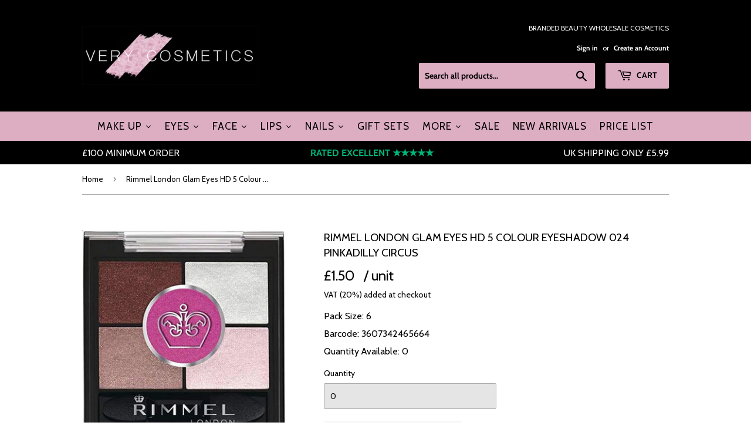

--- FILE ---
content_type: text/html; charset=utf-8
request_url: https://www.verycosmetics.co.uk/products/rimmel-london-glam-eyes-hd-5-colour-eyeshadow-024-pinkadilly-circus
body_size: 32228
content:
<!doctype html>
<html class="no-touch no-js">
<head>
	
	
	
  <meta name="google-site-verification" content="ZK87D1mVwrmYW7oKOG2s_FZa6X7DuANu6IvrXGqoPNQ" />
  <script>(function(H){H.className=H.className.replace(/\bno-js\b/,'js')})(document.documentElement)</script>
  <!-- Basic page needs ================================================== -->
  <meta charset="utf-8">
  <meta http-equiv="X-UA-Compatible" content="IE=edge,chrome=1">

  
  <link rel="shortcut icon" href="//www.verycosmetics.co.uk/cdn/shop/files/VC_FAVICON_32x32.jpg?v=1613746948" type="image/png" />
  

  <!-- Title and description ================================================== -->
  <title>
  Rimmel London Glam Eyes HD 5 Colour Eyeshadow 024 Pinkadilly Circus &ndash; Very Cosmetics
  </title>

  
    <meta name="description" content="Shade : 024 Pinkadilly Circus">
  

  <!-- Product meta ================================================== -->
  <!-- /snippets/social-meta-tags.liquid -->




<meta property="og:site_name" content="Very Cosmetics">
<meta property="og:url" content="https://www.verycosmetics.co.uk/products/rimmel-london-glam-eyes-hd-5-colour-eyeshadow-024-pinkadilly-circus">
<meta property="og:title" content="Rimmel London Glam Eyes HD 5 Colour Eyeshadow 024 Pinkadilly Circus">
<meta property="og:type" content="product">
<meta property="og:description" content="Shade : 024 Pinkadilly Circus">

  <meta property="og:price:amount" content="1.50">
  <meta property="og:price:currency" content="GBP">

<meta property="og:image" content="http://www.verycosmetics.co.uk/cdn/shop/files/HD024_1200x1200.jpg?v=1696345091">
<meta property="og:image:secure_url" content="https://www.verycosmetics.co.uk/cdn/shop/files/HD024_1200x1200.jpg?v=1696345091">


<meta name="twitter:card" content="summary_large_image">
<meta name="twitter:title" content="Rimmel London Glam Eyes HD 5 Colour Eyeshadow 024 Pinkadilly Circus">
<meta name="twitter:description" content="Shade : 024 Pinkadilly Circus">


  <!-- Helpers ================================================== -->
  <link rel="canonical" href="https://www.verycosmetics.co.uk/products/rimmel-london-glam-eyes-hd-5-colour-eyeshadow-024-pinkadilly-circus">
  <meta name="viewport" content="width=device-width,initial-scale=1">

  <!-- CSS ================================================== -->
  <link href="//www.verycosmetics.co.uk/cdn/shop/t/19/assets/theme.scss.css?v=28218712305596470061767358458" rel="stylesheet" type="text/css" media="all" />

  <!-- Header hook for plugins ================================================== -->
  <script>window.performance && window.performance.mark && window.performance.mark('shopify.content_for_header.start');</script><meta id="shopify-digital-wallet" name="shopify-digital-wallet" content="/46136590504/digital_wallets/dialog">
<meta name="shopify-checkout-api-token" content="b44d4acd659dad3430fa8a9161f47ea8">
<link rel="alternate" type="application/json+oembed" href="https://www.verycosmetics.co.uk/products/rimmel-london-glam-eyes-hd-5-colour-eyeshadow-024-pinkadilly-circus.oembed">
<script async="async" src="/checkouts/internal/preloads.js?locale=en-GB"></script>
<link rel="preconnect" href="https://shop.app" crossorigin="anonymous">
<script async="async" src="https://shop.app/checkouts/internal/preloads.js?locale=en-GB&shop_id=46136590504" crossorigin="anonymous"></script>
<script id="apple-pay-shop-capabilities" type="application/json">{"shopId":46136590504,"countryCode":"GB","currencyCode":"GBP","merchantCapabilities":["supports3DS"],"merchantId":"gid:\/\/shopify\/Shop\/46136590504","merchantName":"Very Cosmetics","requiredBillingContactFields":["postalAddress","email","phone"],"requiredShippingContactFields":["postalAddress","email","phone"],"shippingType":"shipping","supportedNetworks":["visa","maestro","masterCard","discover","elo"],"total":{"type":"pending","label":"Very Cosmetics","amount":"1.00"},"shopifyPaymentsEnabled":true,"supportsSubscriptions":true}</script>
<script id="shopify-features" type="application/json">{"accessToken":"b44d4acd659dad3430fa8a9161f47ea8","betas":["rich-media-storefront-analytics"],"domain":"www.verycosmetics.co.uk","predictiveSearch":true,"shopId":46136590504,"locale":"en"}</script>
<script>var Shopify = Shopify || {};
Shopify.shop = "very-cosmetics.myshopify.com";
Shopify.locale = "en";
Shopify.currency = {"active":"GBP","rate":"1.0"};
Shopify.country = "GB";
Shopify.theme = {"name":"S23UV - 0724","id":144026632445,"schema_name":"Supply","schema_version":"9.0.1","theme_store_id":679,"role":"main"};
Shopify.theme.handle = "null";
Shopify.theme.style = {"id":null,"handle":null};
Shopify.cdnHost = "www.verycosmetics.co.uk/cdn";
Shopify.routes = Shopify.routes || {};
Shopify.routes.root = "/";</script>
<script type="module">!function(o){(o.Shopify=o.Shopify||{}).modules=!0}(window);</script>
<script>!function(o){function n(){var o=[];function n(){o.push(Array.prototype.slice.apply(arguments))}return n.q=o,n}var t=o.Shopify=o.Shopify||{};t.loadFeatures=n(),t.autoloadFeatures=n()}(window);</script>
<script>
  window.ShopifyPay = window.ShopifyPay || {};
  window.ShopifyPay.apiHost = "shop.app\/pay";
  window.ShopifyPay.redirectState = null;
</script>
<script id="shop-js-analytics" type="application/json">{"pageType":"product"}</script>
<script defer="defer" async type="module" src="//www.verycosmetics.co.uk/cdn/shopifycloud/shop-js/modules/v2/client.init-shop-cart-sync_BT-GjEfc.en.esm.js"></script>
<script defer="defer" async type="module" src="//www.verycosmetics.co.uk/cdn/shopifycloud/shop-js/modules/v2/chunk.common_D58fp_Oc.esm.js"></script>
<script defer="defer" async type="module" src="//www.verycosmetics.co.uk/cdn/shopifycloud/shop-js/modules/v2/chunk.modal_xMitdFEc.esm.js"></script>
<script type="module">
  await import("//www.verycosmetics.co.uk/cdn/shopifycloud/shop-js/modules/v2/client.init-shop-cart-sync_BT-GjEfc.en.esm.js");
await import("//www.verycosmetics.co.uk/cdn/shopifycloud/shop-js/modules/v2/chunk.common_D58fp_Oc.esm.js");
await import("//www.verycosmetics.co.uk/cdn/shopifycloud/shop-js/modules/v2/chunk.modal_xMitdFEc.esm.js");

  window.Shopify.SignInWithShop?.initShopCartSync?.({"fedCMEnabled":true,"windoidEnabled":true});

</script>
<script>
  window.Shopify = window.Shopify || {};
  if (!window.Shopify.featureAssets) window.Shopify.featureAssets = {};
  window.Shopify.featureAssets['shop-js'] = {"shop-cart-sync":["modules/v2/client.shop-cart-sync_DZOKe7Ll.en.esm.js","modules/v2/chunk.common_D58fp_Oc.esm.js","modules/v2/chunk.modal_xMitdFEc.esm.js"],"init-fed-cm":["modules/v2/client.init-fed-cm_B6oLuCjv.en.esm.js","modules/v2/chunk.common_D58fp_Oc.esm.js","modules/v2/chunk.modal_xMitdFEc.esm.js"],"shop-cash-offers":["modules/v2/client.shop-cash-offers_D2sdYoxE.en.esm.js","modules/v2/chunk.common_D58fp_Oc.esm.js","modules/v2/chunk.modal_xMitdFEc.esm.js"],"shop-login-button":["modules/v2/client.shop-login-button_QeVjl5Y3.en.esm.js","modules/v2/chunk.common_D58fp_Oc.esm.js","modules/v2/chunk.modal_xMitdFEc.esm.js"],"pay-button":["modules/v2/client.pay-button_DXTOsIq6.en.esm.js","modules/v2/chunk.common_D58fp_Oc.esm.js","modules/v2/chunk.modal_xMitdFEc.esm.js"],"shop-button":["modules/v2/client.shop-button_DQZHx9pm.en.esm.js","modules/v2/chunk.common_D58fp_Oc.esm.js","modules/v2/chunk.modal_xMitdFEc.esm.js"],"avatar":["modules/v2/client.avatar_BTnouDA3.en.esm.js"],"init-windoid":["modules/v2/client.init-windoid_CR1B-cfM.en.esm.js","modules/v2/chunk.common_D58fp_Oc.esm.js","modules/v2/chunk.modal_xMitdFEc.esm.js"],"init-shop-for-new-customer-accounts":["modules/v2/client.init-shop-for-new-customer-accounts_C_vY_xzh.en.esm.js","modules/v2/client.shop-login-button_QeVjl5Y3.en.esm.js","modules/v2/chunk.common_D58fp_Oc.esm.js","modules/v2/chunk.modal_xMitdFEc.esm.js"],"init-shop-email-lookup-coordinator":["modules/v2/client.init-shop-email-lookup-coordinator_BI7n9ZSv.en.esm.js","modules/v2/chunk.common_D58fp_Oc.esm.js","modules/v2/chunk.modal_xMitdFEc.esm.js"],"init-shop-cart-sync":["modules/v2/client.init-shop-cart-sync_BT-GjEfc.en.esm.js","modules/v2/chunk.common_D58fp_Oc.esm.js","modules/v2/chunk.modal_xMitdFEc.esm.js"],"shop-toast-manager":["modules/v2/client.shop-toast-manager_DiYdP3xc.en.esm.js","modules/v2/chunk.common_D58fp_Oc.esm.js","modules/v2/chunk.modal_xMitdFEc.esm.js"],"init-customer-accounts":["modules/v2/client.init-customer-accounts_D9ZNqS-Q.en.esm.js","modules/v2/client.shop-login-button_QeVjl5Y3.en.esm.js","modules/v2/chunk.common_D58fp_Oc.esm.js","modules/v2/chunk.modal_xMitdFEc.esm.js"],"init-customer-accounts-sign-up":["modules/v2/client.init-customer-accounts-sign-up_iGw4briv.en.esm.js","modules/v2/client.shop-login-button_QeVjl5Y3.en.esm.js","modules/v2/chunk.common_D58fp_Oc.esm.js","modules/v2/chunk.modal_xMitdFEc.esm.js"],"shop-follow-button":["modules/v2/client.shop-follow-button_CqMgW2wH.en.esm.js","modules/v2/chunk.common_D58fp_Oc.esm.js","modules/v2/chunk.modal_xMitdFEc.esm.js"],"checkout-modal":["modules/v2/client.checkout-modal_xHeaAweL.en.esm.js","modules/v2/chunk.common_D58fp_Oc.esm.js","modules/v2/chunk.modal_xMitdFEc.esm.js"],"shop-login":["modules/v2/client.shop-login_D91U-Q7h.en.esm.js","modules/v2/chunk.common_D58fp_Oc.esm.js","modules/v2/chunk.modal_xMitdFEc.esm.js"],"lead-capture":["modules/v2/client.lead-capture_BJmE1dJe.en.esm.js","modules/v2/chunk.common_D58fp_Oc.esm.js","modules/v2/chunk.modal_xMitdFEc.esm.js"],"payment-terms":["modules/v2/client.payment-terms_Ci9AEqFq.en.esm.js","modules/v2/chunk.common_D58fp_Oc.esm.js","modules/v2/chunk.modal_xMitdFEc.esm.js"]};
</script>
<script>(function() {
  var isLoaded = false;
  function asyncLoad() {
    if (isLoaded) return;
    isLoaded = true;
    var urls = ["https:\/\/ecommplugins-scripts.trustpilot.com\/v2.1\/js\/header.min.js?settings=eyJrZXkiOiJ4YmJYYXFwV3lsdzdWc2xHIiwicyI6InNrdSJ9\u0026shop=very-cosmetics.myshopify.com","https:\/\/ecommplugins-trustboxsettings.trustpilot.com\/very-cosmetics.myshopify.com.js?settings=1615242202108\u0026shop=very-cosmetics.myshopify.com","https:\/\/blessifyinfotech.com\/back-in-stock\/front-script\/notifyStock.js?shop=very-cosmetics.myshopify.com","https:\/\/cdn.hextom.com\/js\/quickannouncementbar.js?shop=very-cosmetics.myshopify.com"];
    for (var i = 0; i < urls.length; i++) {
      var s = document.createElement('script');
      s.type = 'text/javascript';
      s.async = true;
      s.src = urls[i];
      var x = document.getElementsByTagName('script')[0];
      x.parentNode.insertBefore(s, x);
    }
  };
  if(window.attachEvent) {
    window.attachEvent('onload', asyncLoad);
  } else {
    window.addEventListener('load', asyncLoad, false);
  }
})();</script>
<script id="__st">var __st={"a":46136590504,"offset":0,"reqid":"a8a81aae-c128-444a-b06e-cbd2ca911994-1769395789","pageurl":"www.verycosmetics.co.uk\/products\/rimmel-london-glam-eyes-hd-5-colour-eyeshadow-024-pinkadilly-circus","u":"ef7b33f37426","p":"product","rtyp":"product","rid":8159344787709};</script>
<script>window.ShopifyPaypalV4VisibilityTracking = true;</script>
<script id="captcha-bootstrap">!function(){'use strict';const t='contact',e='account',n='new_comment',o=[[t,t],['blogs',n],['comments',n],[t,'customer']],c=[[e,'customer_login'],[e,'guest_login'],[e,'recover_customer_password'],[e,'create_customer']],r=t=>t.map((([t,e])=>`form[action*='/${t}']:not([data-nocaptcha='true']) input[name='form_type'][value='${e}']`)).join(','),a=t=>()=>t?[...document.querySelectorAll(t)].map((t=>t.form)):[];function s(){const t=[...o],e=r(t);return a(e)}const i='password',u='form_key',d=['recaptcha-v3-token','g-recaptcha-response','h-captcha-response',i],f=()=>{try{return window.sessionStorage}catch{return}},m='__shopify_v',_=t=>t.elements[u];function p(t,e,n=!1){try{const o=window.sessionStorage,c=JSON.parse(o.getItem(e)),{data:r}=function(t){const{data:e,action:n}=t;return t[m]||n?{data:e,action:n}:{data:t,action:n}}(c);for(const[e,n]of Object.entries(r))t.elements[e]&&(t.elements[e].value=n);n&&o.removeItem(e)}catch(o){console.error('form repopulation failed',{error:o})}}const l='form_type',E='cptcha';function T(t){t.dataset[E]=!0}const w=window,h=w.document,L='Shopify',v='ce_forms',y='captcha';let A=!1;((t,e)=>{const n=(g='f06e6c50-85a8-45c8-87d0-21a2b65856fe',I='https://cdn.shopify.com/shopifycloud/storefront-forms-hcaptcha/ce_storefront_forms_captcha_hcaptcha.v1.5.2.iife.js',D={infoText:'Protected by hCaptcha',privacyText:'Privacy',termsText:'Terms'},(t,e,n)=>{const o=w[L][v],c=o.bindForm;if(c)return c(t,g,e,D).then(n);var r;o.q.push([[t,g,e,D],n]),r=I,A||(h.body.append(Object.assign(h.createElement('script'),{id:'captcha-provider',async:!0,src:r})),A=!0)});var g,I,D;w[L]=w[L]||{},w[L][v]=w[L][v]||{},w[L][v].q=[],w[L][y]=w[L][y]||{},w[L][y].protect=function(t,e){n(t,void 0,e),T(t)},Object.freeze(w[L][y]),function(t,e,n,w,h,L){const[v,y,A,g]=function(t,e,n){const i=e?o:[],u=t?c:[],d=[...i,...u],f=r(d),m=r(i),_=r(d.filter((([t,e])=>n.includes(e))));return[a(f),a(m),a(_),s()]}(w,h,L),I=t=>{const e=t.target;return e instanceof HTMLFormElement?e:e&&e.form},D=t=>v().includes(t);t.addEventListener('submit',(t=>{const e=I(t);if(!e)return;const n=D(e)&&!e.dataset.hcaptchaBound&&!e.dataset.recaptchaBound,o=_(e),c=g().includes(e)&&(!o||!o.value);(n||c)&&t.preventDefault(),c&&!n&&(function(t){try{if(!f())return;!function(t){const e=f();if(!e)return;const n=_(t);if(!n)return;const o=n.value;o&&e.removeItem(o)}(t);const e=Array.from(Array(32),(()=>Math.random().toString(36)[2])).join('');!function(t,e){_(t)||t.append(Object.assign(document.createElement('input'),{type:'hidden',name:u})),t.elements[u].value=e}(t,e),function(t,e){const n=f();if(!n)return;const o=[...t.querySelectorAll(`input[type='${i}']`)].map((({name:t})=>t)),c=[...d,...o],r={};for(const[a,s]of new FormData(t).entries())c.includes(a)||(r[a]=s);n.setItem(e,JSON.stringify({[m]:1,action:t.action,data:r}))}(t,e)}catch(e){console.error('failed to persist form',e)}}(e),e.submit())}));const S=(t,e)=>{t&&!t.dataset[E]&&(n(t,e.some((e=>e===t))),T(t))};for(const o of['focusin','change'])t.addEventListener(o,(t=>{const e=I(t);D(e)&&S(e,y())}));const B=e.get('form_key'),M=e.get(l),P=B&&M;t.addEventListener('DOMContentLoaded',(()=>{const t=y();if(P)for(const e of t)e.elements[l].value===M&&p(e,B);[...new Set([...A(),...v().filter((t=>'true'===t.dataset.shopifyCaptcha))])].forEach((e=>S(e,t)))}))}(h,new URLSearchParams(w.location.search),n,t,e,['guest_login'])})(!0,!0)}();</script>
<script integrity="sha256-4kQ18oKyAcykRKYeNunJcIwy7WH5gtpwJnB7kiuLZ1E=" data-source-attribution="shopify.loadfeatures" defer="defer" src="//www.verycosmetics.co.uk/cdn/shopifycloud/storefront/assets/storefront/load_feature-a0a9edcb.js" crossorigin="anonymous"></script>
<script crossorigin="anonymous" defer="defer" src="//www.verycosmetics.co.uk/cdn/shopifycloud/storefront/assets/shopify_pay/storefront-65b4c6d7.js?v=20250812"></script>
<script data-source-attribution="shopify.dynamic_checkout.dynamic.init">var Shopify=Shopify||{};Shopify.PaymentButton=Shopify.PaymentButton||{isStorefrontPortableWallets:!0,init:function(){window.Shopify.PaymentButton.init=function(){};var t=document.createElement("script");t.src="https://www.verycosmetics.co.uk/cdn/shopifycloud/portable-wallets/latest/portable-wallets.en.js",t.type="module",document.head.appendChild(t)}};
</script>
<script data-source-attribution="shopify.dynamic_checkout.buyer_consent">
  function portableWalletsHideBuyerConsent(e){var t=document.getElementById("shopify-buyer-consent"),n=document.getElementById("shopify-subscription-policy-button");t&&n&&(t.classList.add("hidden"),t.setAttribute("aria-hidden","true"),n.removeEventListener("click",e))}function portableWalletsShowBuyerConsent(e){var t=document.getElementById("shopify-buyer-consent"),n=document.getElementById("shopify-subscription-policy-button");t&&n&&(t.classList.remove("hidden"),t.removeAttribute("aria-hidden"),n.addEventListener("click",e))}window.Shopify?.PaymentButton&&(window.Shopify.PaymentButton.hideBuyerConsent=portableWalletsHideBuyerConsent,window.Shopify.PaymentButton.showBuyerConsent=portableWalletsShowBuyerConsent);
</script>
<script data-source-attribution="shopify.dynamic_checkout.cart.bootstrap">document.addEventListener("DOMContentLoaded",(function(){function t(){return document.querySelector("shopify-accelerated-checkout-cart, shopify-accelerated-checkout")}if(t())Shopify.PaymentButton.init();else{new MutationObserver((function(e,n){t()&&(Shopify.PaymentButton.init(),n.disconnect())})).observe(document.body,{childList:!0,subtree:!0})}}));
</script>
<link id="shopify-accelerated-checkout-styles" rel="stylesheet" media="screen" href="https://www.verycosmetics.co.uk/cdn/shopifycloud/portable-wallets/latest/accelerated-checkout-backwards-compat.css" crossorigin="anonymous">
<style id="shopify-accelerated-checkout-cart">
        #shopify-buyer-consent {
  margin-top: 1em;
  display: inline-block;
  width: 100%;
}

#shopify-buyer-consent.hidden {
  display: none;
}

#shopify-subscription-policy-button {
  background: none;
  border: none;
  padding: 0;
  text-decoration: underline;
  font-size: inherit;
  cursor: pointer;
}

#shopify-subscription-policy-button::before {
  box-shadow: none;
}

      </style>

<script>window.performance && window.performance.mark && window.performance.mark('shopify.content_for_header.end');</script>

  <!-- OrderLogic checkout restrictions ========================================= -->
  <script>
DEBUG_KEY = "__olDebug";

if (typeof olCreateCookie == 'undefined') {
    var olCreateCookie = function (name, value, days) {
        if (days) {
            var date = new Date();
            date.setTime(date.getTime() + (days * 24 * 60 * 60 * 1000));
            var expires = "; expires=" + date.toGMTString();
        }
        else var expires = "";
        document.cookie = name + "=" + JSON.stringify(value) + expires + "; path=/; SameSite=None; Secure";
    };
}

if (typeof olReadCookie == 'undefined') {
    var olReadCookie = function (name) {
        var nameEQ = name + "=";
        var ca = document.cookie.split(';');
        // the cookie is being created, there is a problem with the following logic matching the name
        for (var i = 0; i < ca.length; i++) {
            var c = ca[i];
            while (c.charAt(0) == ' ') c = c.substring(1, c.length);
            if (c.indexOf(nameEQ) == 0) return JSON.parse(c.substring(nameEQ.length, c.length));
        }
        return;
    };
}

if (typeof getOlCacheBuster == 'undefined') {
    var getOlCacheBuster = function() {
        if ( typeof getOlCacheBuster.olCacheBuster == 'undefined') {
            scriptsArray = Array.prototype.slice.call(document.getElementsByTagName("script"));
            scriptsArray = scriptsArray.concat(Array.prototype.slice.call(document.getElementsByTagName("noscript")));
            for (var i=0; i<scriptsArray.length; i++) {
                cacheBusterArray = scriptsArray[i].innerHTML.match(/orderlogicapp.com\\\/embedded_js\\\/production_base.js\?(\d+)/);
                if (cacheBusterArray == null) {
                    cacheBusterString = scriptsArray[i].getAttribute('src');
                    if (cacheBusterString != null) {
                        cacheBusterArray = cacheBusterString.match(/orderlogicapp.com\/embedded_js\/production_base.js\?(\d+)/);
                    }
                }
                if (cacheBusterArray != null) {
                    getOlCacheBuster.olCacheBuster = cacheBusterArray[1];
                    break;
                }
            }
        }
        return getOlCacheBuster.olCacheBuster;
    }
}

if (typeof ol_hostname == 'undefined') {
    var ol_hostname = 'www.orderlogicapp.com';
    var ol_debug = olReadCookie(DEBUG_KEY);
    if (window.location.search.replace("?", "").substring(0, 7) == 'olDebug') {
        ol_debug = window.location.search.replace("?olDebug=", "");
        if (ol_debug == 'false') ol_debug = false;
        olCreateCookie(DEBUG_KEY, ol_debug, null);
    }
}

var ol_cachebuster = getOlCacheBuster();
if (( typeof ol_cachebuster != 'undefined') || (ol_debug)) {
    if (typeof ol_script == 'undefined') {
        var ol_script = document.createElement('script');
        ol_script.type = 'text/javascript';
        ol_script.async = true;
        ol_script.src = "https://" + (ol_debug ? 'dev.orderlogicapp.com' : ol_hostname) + "/embedded_js/store.js?" + ol_cachebuster;
        document.head.appendChild(ol_script);
    }
}



olProductData = { 
}


olProductDataDcb = {
  productId: 8159344787709,
  handle: "rimmel-london-glam-eyes-hd-5-colour-eyeshadow-024-pinkadilly-circus",
  tags: [
    
        "Rimmel London",
    
  ]
}

</script>


  
  

  <script src="//www.verycosmetics.co.uk/cdn/shop/t/19/assets/jquery-2.2.3.min.js?v=58211863146907186831721661417" type="text/javascript"></script>

  <script src="//www.verycosmetics.co.uk/cdn/shop/t/19/assets/lazysizes.min.js?v=8147953233334221341721661417" async="async"></script>
  <script src="//www.verycosmetics.co.uk/cdn/shop/t/19/assets/vendor.js?v=106177282645720727331721661417" defer="defer"></script>
  <script src="//www.verycosmetics.co.uk/cdn/shop/t/19/assets/theme.js?v=67104536563199212151721661417" defer="defer"></script>
  
  <script>var clicky_site_ids = clicky_site_ids || []; clicky_site_ids.push(101306552);</script>
  <script async src="//static.getclicky.com/js"></script>



  
  
  <!-- TrustBox script -->
<script type="text/javascript" src="//widget.trustpilot.com/bootstrap/v5/tp.widget.bootstrap.min.js" async=""></script>
<!-- End TrustBox script -->
  









<script>window.is_hulkpo_installed=false</script><!-- BEGIN app block: shopify://apps/pandectes-gdpr/blocks/banner/58c0baa2-6cc1-480c-9ea6-38d6d559556a -->
  
    
      <!-- TCF is active, scripts are loaded above -->
      
      <script>
        
          window.PandectesSettings = {"store":{"id":46136590504,"plan":"basic","theme":"S23UV - 0724","primaryLocale":"en","adminMode":false,"headless":false,"storefrontRootDomain":"","checkoutRootDomain":"","storefrontAccessToken":""},"tsPublished":1746194598,"declaration":{"showPurpose":false,"showProvider":false,"declIntroText":"","showDateGenerated":true},"language":{"unpublished":[],"languageMode":"Single","fallbackLanguage":"en","languageDetection":"browser","languagesSupported":[]},"texts":{"managed":{"headerText":{"en":"We respect your privacy"},"consentText":{"en":"This website uses cookies to ensure you get the best experience."},"linkText":{"en":"Learn more"},"imprintText":{"en":"Imprint"},"googleLinkText":{"en":"Google's Privacy Terms"},"allowButtonText":{"en":"Accept"},"denyButtonText":{"en":"Decline"},"dismissButtonText":{"en":"Ok"},"leaveSiteButtonText":{"en":"Leave this site"},"preferencesButtonText":{"en":"Preferences"},"cookiePolicyText":{"en":"Cookie policy"},"preferencesPopupTitleText":{"en":"Manage consent preferences"},"preferencesPopupIntroText":{"en":"When you visit any web site, it may store or retrieve information on your browser, mostly in the form of cookies. This information might be about you, your preferences or your device and is mostly used to make the site work as you expect it to. The information does not usually directly identify you, but it can give you a more personalized web experience."},"preferencesPopupSaveButtonText":{"en":"Save preferences & exit"},"preferencesPopupCloseButtonText":{"en":"Close"},"preferencesPopupAcceptAllButtonText":{"en":"Accept all"},"preferencesPopupRejectAllButtonText":{"en":"Reject all"},"cookiesDetailsText":{"en":"Cookies details"},"preferencesPopupAlwaysAllowedText":{"en":"Always allowed"},"accessSectionParagraphText":{"en":"You have the right to be able to access your personal data at any time. This includes your account information, your order records as well as any GDPR related requests you have made so far. You have the right to request a full report of your data."},"accessSectionTitleText":{"en":"Data Portability"},"accessSectionAccountInfoActionText":{"en":"Personal data"},"accessSectionDownloadReportActionText":{"en":"Request export"},"accessSectionGDPRRequestsActionText":{"en":"Data subject requests"},"accessSectionOrdersRecordsActionText":{"en":"Orders"},"rectificationSectionParagraphText":{"en":"You have the right to request your data to be updated whenever you think it is appropriate."},"rectificationSectionTitleText":{"en":"Data Rectification"},"rectificationCommentPlaceholder":{"en":"Describe what you want to be updated"},"rectificationCommentValidationError":{"en":"Comment is required"},"rectificationSectionEditAccountActionText":{"en":"Request an update"},"erasureSectionTitleText":{"en":"Right to be Forgotten"},"erasureSectionParagraphText":{"en":"Use this option if you want to remove your personal and other data from our store. Keep in mind that this process will delete your account, so you will no longer be able to access or use it anymore."},"erasureSectionRequestDeletionActionText":{"en":"Request personal data deletion"},"consentDate":{"en":"Consent date"},"consentId":{"en":"Consent ID"},"consentSectionChangeConsentActionText":{"en":"Change consent preference"},"consentSectionConsentedText":{"en":"You consented to the cookies policy of this website on"},"consentSectionNoConsentText":{"en":"You have not consented to the cookies policy of this website."},"consentSectionTitleText":{"en":"Your cookie consent"},"consentStatus":{"en":"Consent preference"},"confirmationFailureMessage":{"en":"Your request was not verified. Please try again and if problem persists, contact store owner for assistance"},"confirmationFailureTitle":{"en":"A problem occurred"},"confirmationSuccessMessage":{"en":"We will soon get back to you as to your request."},"confirmationSuccessTitle":{"en":"Your request is verified"},"guestsSupportEmailFailureMessage":{"en":"Your request was not submitted. Please try again and if problem persists, contact store owner for assistance."},"guestsSupportEmailFailureTitle":{"en":"A problem occurred"},"guestsSupportEmailPlaceholder":{"en":"E-mail address"},"guestsSupportEmailSuccessMessage":{"en":"If you are registered as a customer of this store, you will soon receive an email with instructions on how to proceed."},"guestsSupportEmailSuccessTitle":{"en":"Thank you for your request"},"guestsSupportEmailValidationError":{"en":"Email is not valid"},"guestsSupportInfoText":{"en":"Please login with your customer account to further proceed."},"submitButton":{"en":"Submit"},"submittingButton":{"en":"Submitting..."},"cancelButton":{"en":"Cancel"},"declIntroText":{"en":"We use cookies to optimize website functionality, analyze the performance, and provide personalized experience to you. Some cookies are essential to make the website operate and function correctly. Those cookies cannot be disabled. In this window you can manage your preference of cookies."},"declName":{"en":"Name"},"declPurpose":{"en":"Purpose"},"declType":{"en":"Type"},"declRetention":{"en":"Retention"},"declProvider":{"en":"Provider"},"declFirstParty":{"en":"First-party"},"declThirdParty":{"en":"Third-party"},"declSeconds":{"en":"seconds"},"declMinutes":{"en":"minutes"},"declHours":{"en":"hours"},"declDays":{"en":"days"},"declMonths":{"en":"months"},"declYears":{"en":"years"},"declSession":{"en":"Session"},"declDomain":{"en":"Domain"},"declPath":{"en":"Path"}},"categories":{"strictlyNecessaryCookiesTitleText":{"en":"Strictly necessary cookies"},"strictlyNecessaryCookiesDescriptionText":{"en":"These cookies are essential in order to enable you to move around the website and use its features, such as accessing secure areas of the website. Without these cookies services you have asked for, like shopping baskets or e-billing, cannot be provided."},"functionalityCookiesTitleText":{"en":"Functionality cookies"},"functionalityCookiesDescriptionText":{"en":"These cookies allow the website to remember choices you make (such as your user name, language or the region you are in) and provide enhanced, more personal features. For instance, a website may be able to provide you with local weather reports or traffic news by storing in a cookie the region in which you are currently located. These cookies can also be used to remember changes you have made to text size, fonts and other parts of web pages that you can customise. They may also be used to provide services you have asked for such as watching a video or commenting on a blog. The information these cookies collect may be anonymised and they cannot track your browsing activity on other websites."},"performanceCookiesTitleText":{"en":"Performance cookies"},"performanceCookiesDescriptionText":{"en":"These cookies collect information about how visitors use a website, for instance which pages visitors go to most often, and if they get error messages from web pages. These cookies don’t collect information that identifies a visitor. All information these cookies collect is aggregated and therefore anonymous. It is only used to improve how a website works."},"targetingCookiesTitleText":{"en":"Targeting cookies"},"targetingCookiesDescriptionText":{"en":"These cookies are used to deliver adverts more relevant to you and your interests They are also used to limit the number of times you see an advertisement as well as help measure the effectiveness of the advertising campaign. They are usually placed by advertising networks with the website operator’s permission. They remember that you have visited a website and this information is shared with other organisations such as advertisers. Quite often targeting or advertising cookies will be linked to site functionality provided by the other organisation."},"unclassifiedCookiesTitleText":{"en":"Unclassified cookies"},"unclassifiedCookiesDescriptionText":{"en":"Unclassified cookies are cookies that we are in the process of classifying, together with the providers of individual cookies."}},"auto":{}},"library":{"previewMode":false,"fadeInTimeout":0,"defaultBlocked":7,"showLink":true,"showImprintLink":false,"showGoogleLink":false,"enabled":true,"cookie":{"expiryDays":365,"secure":true,"domain":""},"dismissOnScroll":false,"dismissOnWindowClick":false,"dismissOnTimeout":false,"palette":{"popup":{"background":"#000000","backgroundForCalculations":{"a":1,"b":0,"g":0,"r":0},"text":"#FFFFFF"},"button":{"background":"#DDADC2","backgroundForCalculations":{"a":1,"b":194,"g":173,"r":221},"text":"#FFFFFF","textForCalculation":{"a":1,"b":255,"g":255,"r":255},"border":"transparent"}},"content":{"href":"https://www.verycosmetics.co.uk/policies/privacy-policy","imprintHref":"/","close":"&#10005;","target":"_blank","logo":""},"window":"<div role=\"dialog\" aria-live=\"polite\" aria-label=\"cookieconsent\" aria-describedby=\"cookieconsent:desc\" id=\"pandectes-banner\" class=\"cc-window-wrapper cc-bottom-center-wrapper\"><div class=\"pd-cookie-banner-window cc-window {{classes}}\"><!--googleoff: all-->{{children}}<!--googleon: all--></div></div>","compliance":{"opt-in":"<div class=\"cc-compliance cc-highlight\">{{allow}}</div>"},"type":"opt-in","layouts":{"basic":"{{messagelink}}{{compliance}}"},"position":"bottom-center","theme":"block","revokable":false,"animateRevokable":false,"revokableReset":false,"revokableLogoUrl":"https://very-cosmetics.myshopify.com/cdn/shop/files/pandectes-reopen-logo.png","revokablePlacement":"bottom-left","revokableMarginHorizontal":15,"revokableMarginVertical":15,"static":false,"autoAttach":true,"hasTransition":false,"blacklistPage":[""],"elements":{"close":"<button aria-label=\"dismiss cookie message\" type=\"button\" tabindex=\"0\" class=\"cc-close\">{{close}}</button>","dismiss":"<button aria-label=\"dismiss cookie message\" type=\"button\" tabindex=\"0\" class=\"cc-btn cc-btn-decision cc-dismiss\">{{dismiss}}</button>","allow":"<button aria-label=\"allow cookies\" type=\"button\" tabindex=\"0\" class=\"cc-btn cc-btn-decision cc-allow\">{{allow}}</button>","deny":"<button aria-label=\"deny cookies\" type=\"button\" tabindex=\"0\" class=\"cc-btn cc-btn-decision cc-deny\">{{deny}}</button>","preferences":"<button aria-label=\"settings cookies\" tabindex=\"0\" type=\"button\" class=\"cc-btn cc-settings\" onclick=\"Pandectes.fn.openPreferences()\">{{preferences}}</button>"}},"geolocation":{"brOnly":false,"caOnly":false,"chOnly":false,"euOnly":false,"jpOnly":false,"thOnly":false,"zaOnly":false,"canadaOnly":false,"globalVisibility":true},"dsr":{"guestsSupport":false,"accessSectionDownloadReportAuto":false},"banner":{"resetTs":1597850529,"extraCss":"        .cc-banner-logo {max-width: 24em!important;}    @media(min-width: 768px) {.cc-window.cc-floating{max-width: 24em!important;width: 24em!important;}}    .cc-message, .pd-cookie-banner-window .cc-header, .cc-logo {text-align: left}    .cc-window-wrapper{z-index: 16777100;}    .cc-window{z-index: 16777100;font-family: inherit;}    .pd-cookie-banner-window .cc-header{font-family: inherit;}    .pd-cp-ui{font-family: inherit; background-color: #000000;color:#FFFFFF;}    button.pd-cp-btn, a.pd-cp-btn{background-color:#DDADC2;color:#FFFFFF!important;}    input + .pd-cp-preferences-slider{background-color: rgba(255, 255, 255, 0.3)}    .pd-cp-scrolling-section::-webkit-scrollbar{background-color: rgba(255, 255, 255, 0.3)}    input:checked + .pd-cp-preferences-slider{background-color: rgba(255, 255, 255, 1)}    .pd-cp-scrolling-section::-webkit-scrollbar-thumb {background-color: rgba(255, 255, 255, 1)}    .pd-cp-ui-close{color:#FFFFFF;}    .pd-cp-preferences-slider:before{background-color: #000000}    .pd-cp-title:before {border-color: #FFFFFF!important}    .pd-cp-preferences-slider{background-color:#FFFFFF}    .pd-cp-toggle{color:#FFFFFF!important}    @media(max-width:699px) {.pd-cp-ui-close-top svg {fill: #FFFFFF}}    .pd-cp-toggle:hover,.pd-cp-toggle:visited,.pd-cp-toggle:active{color:#FFFFFF!important}    .pd-cookie-banner-window {box-shadow: 0 0 18px rgb(0 0 0 / 20%);}  ","customJavascript":{},"showPoweredBy":false,"logoHeight":40,"revokableTrigger":false,"hybridStrict":false,"cookiesBlockedByDefault":"7","isActive":true,"implicitSavePreferences":false,"cookieIcon":false,"blockBots":false,"showCookiesDetails":true,"hasTransition":false,"blockingPage":false,"showOnlyLandingPage":false,"leaveSiteUrl":"https://www.google.com","linkRespectStoreLang":false},"cookies":{"0":[{"name":"keep_alive","type":"http","domain":"www.verycosmetics.co.uk","path":"/","provider":"Shopify","firstParty":true,"retention":"30 minute(s)","expires":30,"unit":"declMinutes","purpose":{"en":"Used in connection with buyer localization."}},{"name":"secure_customer_sig","type":"http","domain":"www.verycosmetics.co.uk","path":"/","provider":"Shopify","firstParty":true,"retention":"1 year(s)","expires":1,"unit":"declYears","purpose":{"en":"Used in connection with customer login."}},{"name":"localization","type":"http","domain":"www.verycosmetics.co.uk","path":"/","provider":"Shopify","firstParty":true,"retention":"1 year(s)","expires":1,"unit":"declYears","purpose":{"en":"Shopify store localization"}},{"name":"cart_currency","type":"http","domain":"www.verycosmetics.co.uk","path":"/","provider":"Shopify","firstParty":true,"retention":"2 ","expires":2,"unit":"declSession","purpose":{"en":"The cookie is necessary for the secure checkout and payment function on the website. This function is provided by shopify.com."}},{"name":"shopify_pay_redirect","type":"http","domain":"www.verycosmetics.co.uk","path":"/","provider":"Shopify","firstParty":true,"retention":"1 hour(s)","expires":1,"unit":"declHours","purpose":{"en":"The cookie is necessary for the secure checkout and payment function on the website. This function is provided by shopify.com."}},{"name":"_tracking_consent","type":"http","domain":".verycosmetics.co.uk","path":"/","provider":"Shopify","firstParty":false,"retention":"1 year(s)","expires":1,"unit":"declYears","purpose":{"en":"Tracking preferences."}},{"name":"_cmp_a","type":"http","domain":".verycosmetics.co.uk","path":"/","provider":"Shopify","firstParty":false,"retention":"1 day(s)","expires":1,"unit":"declDays","purpose":{"en":"Used for managing customer privacy settings."}},{"name":"_pandectes_gdpr","type":"http","domain":".www.verycosmetics.co.uk","path":"/","provider":"Pandectes","firstParty":true,"retention":"1 year(s)","expires":1,"unit":"declYears","purpose":{"en":"Used for the functionality of the cookies consent banner."}},{"name":"_secure_session_id","type":"http","domain":"www.verycosmetics.co.uk","path":"/","provider":"Shopify","firstParty":true,"retention":"1 month(s)","expires":1,"unit":"declMonths","purpose":{"en":"Used in connection with navigation through a storefront."}}],"1":[{"name":"locale_bar_accepted","type":"http","domain":"www.verycosmetics.co.uk","path":"/","provider":"GrizzlyAppsSRL","firstParty":true,"retention":"Session","expires":-54,"unit":"declYears","purpose":{"en":"This cookie is provided by the app (BEST Currency Converter) and is used to secure the currency chosen by the customer."}},{"name":"wpm-domain-test","type":"http","domain":"uk","path":"/","provider":"Shopify","firstParty":false,"retention":"Session","expires":1,"unit":"declSeconds","purpose":{"en":"Used to test the storage of parameters about products added to the cart or payment currency"}},{"name":"wpm-domain-test","type":"http","domain":"co.uk","path":"/","provider":"Shopify","firstParty":false,"retention":"Session","expires":1,"unit":"declSeconds","purpose":{"en":"Used to test the storage of parameters about products added to the cart or payment currency"}},{"name":"wpm-domain-test","type":"http","domain":"verycosmetics.co.uk","path":"/","provider":"Shopify","firstParty":false,"retention":"Session","expires":1,"unit":"declSeconds","purpose":{"en":"Used to test the storage of parameters about products added to the cart or payment currency"}},{"name":"wpm-domain-test","type":"http","domain":"www.verycosmetics.co.uk","path":"/","provider":"Shopify","firstParty":true,"retention":"Session","expires":1,"unit":"declSeconds","purpose":{"en":"Used to test the storage of parameters about products added to the cart or payment currency"}}],"2":[{"name":"_gid","type":"http","domain":".verycosmetics.co.uk","path":"/","provider":"Google","firstParty":false,"retention":"1 day(s)","expires":1,"unit":"declDays","purpose":{"en":"Cookie is placed by Google Analytics to count and track pageviews."}},{"name":"_gat","type":"http","domain":".verycosmetics.co.uk","path":"/","provider":"Google","firstParty":false,"retention":"1 minute(s)","expires":1,"unit":"declMinutes","purpose":{"en":"Cookie is placed by Google Analytics to filter requests from bots."}},{"name":"_orig_referrer","type":"http","domain":".verycosmetics.co.uk","path":"/","provider":"Shopify","firstParty":false,"retention":"2 ","expires":2,"unit":"declSession","purpose":{"en":"Tracks landing pages."}},{"name":"qab_previous_pathname","type":"http","domain":"www.verycosmetics.co.uk","path":"/","provider":"Hextom","firstParty":true,"retention":"Session","expires":-54,"unit":"declYears","purpose":{"en":"Used by Hextom for statistical data."}},{"name":"_shopify_y","type":"http","domain":".verycosmetics.co.uk","path":"/","provider":"Shopify","firstParty":false,"retention":"1 year(s)","expires":1,"unit":"declYears","purpose":{"en":"Shopify analytics."}},{"name":"_landing_page","type":"http","domain":".verycosmetics.co.uk","path":"/","provider":"Shopify","firstParty":false,"retention":"2 ","expires":2,"unit":"declSession","purpose":{"en":"Tracks landing pages."}},{"name":"_shopify_sa_t","type":"http","domain":"www.verycosmetics.co.uk","path":"/","provider":"Shopify","firstParty":true,"retention":"30 minute(s)","expires":30,"unit":"declMinutes","purpose":{"en":"Shopify analytics relating to marketing & referrals."}},{"name":"_shopify_sa_p","type":"http","domain":"www.verycosmetics.co.uk","path":"/","provider":"Shopify","firstParty":true,"retention":"30 minute(s)","expires":30,"unit":"declMinutes","purpose":{"en":"Shopify analytics relating to marketing & referrals."}},{"name":"_shopify_s","type":"http","domain":".verycosmetics.co.uk","path":"/","provider":"Shopify","firstParty":false,"retention":"30 minute(s)","expires":30,"unit":"declMinutes","purpose":{"en":"Shopify analytics."}},{"name":"_shopify_s","type":"http","domain":"www.verycosmetics.co.uk","path":"/","provider":"Shopify","firstParty":true,"retention":"30 minute(s)","expires":30,"unit":"declMinutes","purpose":{"en":"Shopify analytics."}},{"name":"_ga","type":"http","domain":".verycosmetics.co.uk","path":"/","provider":"Google","firstParty":false,"retention":"1 year(s)","expires":1,"unit":"declYears","purpose":{"en":"Cookie is set by Google Analytics with unknown functionality"}},{"name":"_shopify_s","type":"http","domain":"uk","path":"/","provider":"Shopify","firstParty":false,"retention":"Session","expires":1,"unit":"declSeconds","purpose":{"en":"Shopify analytics."}},{"name":"_shopify_sa_t","type":"http","domain":".verycosmetics.co.uk","path":"/","provider":"Shopify","firstParty":false,"retention":"30 minute(s)","expires":30,"unit":"declMinutes","purpose":{"en":"Shopify analytics relating to marketing & referrals."}},{"name":"_shopify_sa_p","type":"http","domain":".verycosmetics.co.uk","path":"/","provider":"Shopify","firstParty":false,"retention":"30 minute(s)","expires":30,"unit":"declMinutes","purpose":{"en":"Shopify analytics relating to marketing & referrals."}},{"name":"_shopify_s","type":"http","domain":"co.uk","path":"/","provider":"Shopify","firstParty":false,"retention":"Session","expires":1,"unit":"declSeconds","purpose":{"en":"Shopify analytics."}},{"name":"_ga_HWRVDMD4YR","type":"http","domain":".verycosmetics.co.uk","path":"/","provider":"Google","firstParty":false,"retention":"1 year(s)","expires":1,"unit":"declYears","purpose":{"en":""}}],"4":[{"name":"_gcl_au","type":"http","domain":".verycosmetics.co.uk","path":"/","provider":"Google","firstParty":false,"retention":"3 month(s)","expires":3,"unit":"declMonths","purpose":{"en":"Cookie is placed by Google Tag Manager to track conversions."}},{"name":"test_cookie","type":"http","domain":".doubleclick.net","path":"/","provider":"Google","firstParty":false,"retention":"15 minute(s)","expires":15,"unit":"declMinutes","purpose":{"en":"To measure the visitors’ actions after they click through from an advert. Expires after each visit."}},{"name":"IDE","type":"http","domain":".doubleclick.net","path":"/","provider":"Google","firstParty":false,"retention":"1 year(s)","expires":1,"unit":"declYears","purpose":{"en":"To measure the visitors’ actions after they click through from an advert. Expires after 1 year."}}],"8":[]},"blocker":{"isActive":false,"googleConsentMode":{"id":"","analyticsId":"","isActive":false,"adStorageCategory":4,"analyticsStorageCategory":2,"personalizationStorageCategory":1,"functionalityStorageCategory":1,"customEvent":false,"securityStorageCategory":0,"redactData":true,"urlPassthrough":false,"dataLayerProperty":"dataLayer","waitForUpdate":2000},"facebookPixel":{"id":"","isActive":false,"ldu":false},"microsoft":{},"rakuten":{"isActive":false,"cmp":false,"ccpa":false},"klaviyoIsActive":false,"gpcIsActive":false,"defaultBlocked":7,"patterns":{"whiteList":[],"blackList":{"1":[],"2":[],"4":[],"8":[]},"iframesWhiteList":[],"iframesBlackList":{"1":[],"2":[],"4":[],"8":[]},"beaconsWhiteList":[],"beaconsBlackList":{"1":[],"2":[],"4":[],"8":[]}}}};
        
        window.addEventListener('DOMContentLoaded', function(){
          const script = document.createElement('script');
          
            script.src = "https://cdn.shopify.com/extensions/019bed03-b206-7ab3-9c8b-20b884e5903f/gdpr-243/assets/pandectes-core.js";
          
          script.defer = true;
          document.body.appendChild(script);
        })
      </script>
    
  


<!-- END app block --><!-- BEGIN app block: shopify://apps/cbb-add-to-cart/blocks/app-embed-block/a337a7bb-287b-4555-be68-8840dc3d7881 --><script>
    window.codeblackbelt = window.codeblackbelt || {};
    window.codeblackbelt.shop = window.codeblackbelt.shop || 'very-cosmetics.myshopify.com';
    </script><script src="//cdn.codeblackbelt.com/widgets/collections-add-to-cart/main.min.js?version=2026012602+0000" async></script>
<!-- END app block --><!-- BEGIN app block: shopify://apps/cbb-keep-share-cart/blocks/app-embed-block/bcd29b78-3f2c-4a02-a355-b5ba4727a2eb --><script>
    window.codeblackbelt = window.codeblackbelt || {};
    window.codeblackbelt.shop = window.codeblackbelt.shop || 'very-cosmetics.myshopify.com';
    </script><script src="//cdn.codeblackbelt.com/widgets/keep-and-share-your-cart/main.min.js?version=2026012602+0000" async></script>
<!-- END app block --><!-- BEGIN app block: shopify://apps/hulk-discounts/blocks/app-embed/25745434-52e7-4378-88f1-890df18a0110 --><!-- BEGIN app snippet: hulkapps_volume_discount -->
    <script>
      var is_po = false
      if(window.hulkapps != undefined && window.hulkapps != '' ){
        var is_po = window.hulkapps.is_product_option
      }
      
        window.hulkapps = {
          shop_slug: "very-cosmetics",
          store_id: "very-cosmetics.myshopify.com",
          money_format: "£{{amount}}",
          cart: null,
          product: null,
          product_collections: null,
          product_variants: null,
          is_volume_discount: true,
          is_product_option: is_po,
          product_id: null,
          page_type: null,
          po_url: "https://productoption.hulkapps.com",
          vd_url: "https://volumediscount.hulkapps.com",
          vd_proxy_url: "https://www.verycosmetics.co.uk",
          customer: null
        }
        

        window.hulkapps.page_type = "cart";
        window.hulkapps.cart = {"note":null,"attributes":{},"original_total_price":0,"total_price":0,"total_discount":0,"total_weight":0.0,"item_count":0,"items":[],"requires_shipping":false,"currency":"GBP","items_subtotal_price":0,"cart_level_discount_applications":[],"checkout_charge_amount":0}
        if (typeof window.hulkapps.cart.items == "object") {
          for (var i=0; i<window.hulkapps.cart.items.length; i++) {
            ["sku", "grams", "vendor", "url", "image", "handle", "requires_shipping", "product_type", "product_description"].map(function(a) {
              delete window.hulkapps.cart.items[i][a]
            })
          }
        }
        window.hulkapps.cart_collections = {}
        window.hulkapps.product_tags = {}
        

      
        window.hulkapps.page_type = "product"
        window.hulkapps.product_id = "8159344787709";
        window.hulkapps.product = {"id":8159344787709,"title":"Rimmel London Glam Eyes HD 5 Colour Eyeshadow 024 Pinkadilly Circus","handle":"rimmel-london-glam-eyes-hd-5-colour-eyeshadow-024-pinkadilly-circus","description":"\u003cp\u003eShade : 024 Pinkadilly Circus\u003c\/p\u003e","published_at":"2023-10-05T12:48:34+01:00","created_at":"2023-10-03T15:57:41+01:00","vendor":"Rimmel London","type":"Eyeshadow","tags":["Rimmel London"],"price":150,"price_min":150,"price_max":150,"available":false,"price_varies":false,"compare_at_price":null,"compare_at_price_min":0,"compare_at_price_max":0,"compare_at_price_varies":false,"variants":[{"id":44115143033085,"title":"Default Title","option1":"Default Title","option2":null,"option3":null,"sku":"RIM-EYSH-HD-024-PC-5664","requires_shipping":true,"taxable":true,"featured_image":null,"available":false,"name":"Rimmel London Glam Eyes HD 5 Colour Eyeshadow 024 Pinkadilly Circus","public_title":null,"options":["Default Title"],"price":150,"weight":26,"compare_at_price":null,"inventory_management":"shopify","barcode":"3607342465664","requires_selling_plan":false,"selling_plan_allocations":[]}],"images":["\/\/www.verycosmetics.co.uk\/cdn\/shop\/files\/HD024.jpg?v=1696345091"],"featured_image":"\/\/www.verycosmetics.co.uk\/cdn\/shop\/files\/HD024.jpg?v=1696345091","options":["Title"],"media":[{"alt":null,"id":32184426529021,"position":1,"preview_image":{"aspect_ratio":0.944,"height":1000,"width":944,"src":"\/\/www.verycosmetics.co.uk\/cdn\/shop\/files\/HD024.jpg?v=1696345091"},"aspect_ratio":0.944,"height":1000,"media_type":"image","src":"\/\/www.verycosmetics.co.uk\/cdn\/shop\/files\/HD024.jpg?v=1696345091","width":944}],"requires_selling_plan":false,"selling_plan_groups":[],"content":"\u003cp\u003eShade : 024 Pinkadilly Circus\u003c\/p\u003e"}
        window.hulkapps.selected_or_first_available_variant = {"id":44115143033085,"title":"Default Title","option1":"Default Title","option2":null,"option3":null,"sku":"RIM-EYSH-HD-024-PC-5664","requires_shipping":true,"taxable":true,"featured_image":null,"available":false,"name":"Rimmel London Glam Eyes HD 5 Colour Eyeshadow 024 Pinkadilly Circus","public_title":null,"options":["Default Title"],"price":150,"weight":26,"compare_at_price":null,"inventory_management":"shopify","barcode":"3607342465664","requires_selling_plan":false,"selling_plan_allocations":[]};
        window.hulkapps.selected_or_first_available_variant_id = "44115143033085";
        window.hulkapps.product_collection = []
        
          window.hulkapps.product_collection.push(214664118440)
        
          window.hulkapps.product_collection.push(278874652840)
        
          window.hulkapps.product_collection.push(214662643880)
        
          window.hulkapps.product_collection.push(215676518568)
        
          window.hulkapps.product_collection.push(278273491112)
        

        window.hulkapps.product_variant = []
        
          window.hulkapps.product_variant.push(44115143033085)
        

        window.hulkapps.product_collections = window.hulkapps.product_collection.toString();
        window.hulkapps.product_variants = window.hulkapps.product_variant.toString();
         window.hulkapps.product_tags = ["Rimmel London"];
         window.hulkapps.product_tags = window.hulkapps.product_tags.join(", ");
      

    </script><!-- END app snippet --><!-- END app block --><script src="https://cdn.shopify.com/extensions/019b7356-b863-740e-a434-3295b201790d/volumediscount-74/assets/hulkcode.js" type="text/javascript" defer="defer"></script>
<link href="https://cdn.shopify.com/extensions/019b7356-b863-740e-a434-3295b201790d/volumediscount-74/assets/hulkcode.css" rel="stylesheet" type="text/css" media="all">
<link href="https://monorail-edge.shopifysvc.com" rel="dns-prefetch">
<script>(function(){if ("sendBeacon" in navigator && "performance" in window) {try {var session_token_from_headers = performance.getEntriesByType('navigation')[0].serverTiming.find(x => x.name == '_s').description;} catch {var session_token_from_headers = undefined;}var session_cookie_matches = document.cookie.match(/_shopify_s=([^;]*)/);var session_token_from_cookie = session_cookie_matches && session_cookie_matches.length === 2 ? session_cookie_matches[1] : "";var session_token = session_token_from_headers || session_token_from_cookie || "";function handle_abandonment_event(e) {var entries = performance.getEntries().filter(function(entry) {return /monorail-edge.shopifysvc.com/.test(entry.name);});if (!window.abandonment_tracked && entries.length === 0) {window.abandonment_tracked = true;var currentMs = Date.now();var navigation_start = performance.timing.navigationStart;var payload = {shop_id: 46136590504,url: window.location.href,navigation_start,duration: currentMs - navigation_start,session_token,page_type: "product"};window.navigator.sendBeacon("https://monorail-edge.shopifysvc.com/v1/produce", JSON.stringify({schema_id: "online_store_buyer_site_abandonment/1.1",payload: payload,metadata: {event_created_at_ms: currentMs,event_sent_at_ms: currentMs}}));}}window.addEventListener('pagehide', handle_abandonment_event);}}());</script>
<script id="web-pixels-manager-setup">(function e(e,d,r,n,o){if(void 0===o&&(o={}),!Boolean(null===(a=null===(i=window.Shopify)||void 0===i?void 0:i.analytics)||void 0===a?void 0:a.replayQueue)){var i,a;window.Shopify=window.Shopify||{};var t=window.Shopify;t.analytics=t.analytics||{};var s=t.analytics;s.replayQueue=[],s.publish=function(e,d,r){return s.replayQueue.push([e,d,r]),!0};try{self.performance.mark("wpm:start")}catch(e){}var l=function(){var e={modern:/Edge?\/(1{2}[4-9]|1[2-9]\d|[2-9]\d{2}|\d{4,})\.\d+(\.\d+|)|Firefox\/(1{2}[4-9]|1[2-9]\d|[2-9]\d{2}|\d{4,})\.\d+(\.\d+|)|Chrom(ium|e)\/(9{2}|\d{3,})\.\d+(\.\d+|)|(Maci|X1{2}).+ Version\/(15\.\d+|(1[6-9]|[2-9]\d|\d{3,})\.\d+)([,.]\d+|)( \(\w+\)|)( Mobile\/\w+|) Safari\/|Chrome.+OPR\/(9{2}|\d{3,})\.\d+\.\d+|(CPU[ +]OS|iPhone[ +]OS|CPU[ +]iPhone|CPU IPhone OS|CPU iPad OS)[ +]+(15[._]\d+|(1[6-9]|[2-9]\d|\d{3,})[._]\d+)([._]\d+|)|Android:?[ /-](13[3-9]|1[4-9]\d|[2-9]\d{2}|\d{4,})(\.\d+|)(\.\d+|)|Android.+Firefox\/(13[5-9]|1[4-9]\d|[2-9]\d{2}|\d{4,})\.\d+(\.\d+|)|Android.+Chrom(ium|e)\/(13[3-9]|1[4-9]\d|[2-9]\d{2}|\d{4,})\.\d+(\.\d+|)|SamsungBrowser\/([2-9]\d|\d{3,})\.\d+/,legacy:/Edge?\/(1[6-9]|[2-9]\d|\d{3,})\.\d+(\.\d+|)|Firefox\/(5[4-9]|[6-9]\d|\d{3,})\.\d+(\.\d+|)|Chrom(ium|e)\/(5[1-9]|[6-9]\d|\d{3,})\.\d+(\.\d+|)([\d.]+$|.*Safari\/(?![\d.]+ Edge\/[\d.]+$))|(Maci|X1{2}).+ Version\/(10\.\d+|(1[1-9]|[2-9]\d|\d{3,})\.\d+)([,.]\d+|)( \(\w+\)|)( Mobile\/\w+|) Safari\/|Chrome.+OPR\/(3[89]|[4-9]\d|\d{3,})\.\d+\.\d+|(CPU[ +]OS|iPhone[ +]OS|CPU[ +]iPhone|CPU IPhone OS|CPU iPad OS)[ +]+(10[._]\d+|(1[1-9]|[2-9]\d|\d{3,})[._]\d+)([._]\d+|)|Android:?[ /-](13[3-9]|1[4-9]\d|[2-9]\d{2}|\d{4,})(\.\d+|)(\.\d+|)|Mobile Safari.+OPR\/([89]\d|\d{3,})\.\d+\.\d+|Android.+Firefox\/(13[5-9]|1[4-9]\d|[2-9]\d{2}|\d{4,})\.\d+(\.\d+|)|Android.+Chrom(ium|e)\/(13[3-9]|1[4-9]\d|[2-9]\d{2}|\d{4,})\.\d+(\.\d+|)|Android.+(UC? ?Browser|UCWEB|U3)[ /]?(15\.([5-9]|\d{2,})|(1[6-9]|[2-9]\d|\d{3,})\.\d+)\.\d+|SamsungBrowser\/(5\.\d+|([6-9]|\d{2,})\.\d+)|Android.+MQ{2}Browser\/(14(\.(9|\d{2,})|)|(1[5-9]|[2-9]\d|\d{3,})(\.\d+|))(\.\d+|)|K[Aa][Ii]OS\/(3\.\d+|([4-9]|\d{2,})\.\d+)(\.\d+|)/},d=e.modern,r=e.legacy,n=navigator.userAgent;return n.match(d)?"modern":n.match(r)?"legacy":"unknown"}(),u="modern"===l?"modern":"legacy",c=(null!=n?n:{modern:"",legacy:""})[u],f=function(e){return[e.baseUrl,"/wpm","/b",e.hashVersion,"modern"===e.buildTarget?"m":"l",".js"].join("")}({baseUrl:d,hashVersion:r,buildTarget:u}),m=function(e){var d=e.version,r=e.bundleTarget,n=e.surface,o=e.pageUrl,i=e.monorailEndpoint;return{emit:function(e){var a=e.status,t=e.errorMsg,s=(new Date).getTime(),l=JSON.stringify({metadata:{event_sent_at_ms:s},events:[{schema_id:"web_pixels_manager_load/3.1",payload:{version:d,bundle_target:r,page_url:o,status:a,surface:n,error_msg:t},metadata:{event_created_at_ms:s}}]});if(!i)return console&&console.warn&&console.warn("[Web Pixels Manager] No Monorail endpoint provided, skipping logging."),!1;try{return self.navigator.sendBeacon.bind(self.navigator)(i,l)}catch(e){}var u=new XMLHttpRequest;try{return u.open("POST",i,!0),u.setRequestHeader("Content-Type","text/plain"),u.send(l),!0}catch(e){return console&&console.warn&&console.warn("[Web Pixels Manager] Got an unhandled error while logging to Monorail."),!1}}}}({version:r,bundleTarget:l,surface:e.surface,pageUrl:self.location.href,monorailEndpoint:e.monorailEndpoint});try{o.browserTarget=l,function(e){var d=e.src,r=e.async,n=void 0===r||r,o=e.onload,i=e.onerror,a=e.sri,t=e.scriptDataAttributes,s=void 0===t?{}:t,l=document.createElement("script"),u=document.querySelector("head"),c=document.querySelector("body");if(l.async=n,l.src=d,a&&(l.integrity=a,l.crossOrigin="anonymous"),s)for(var f in s)if(Object.prototype.hasOwnProperty.call(s,f))try{l.dataset[f]=s[f]}catch(e){}if(o&&l.addEventListener("load",o),i&&l.addEventListener("error",i),u)u.appendChild(l);else{if(!c)throw new Error("Did not find a head or body element to append the script");c.appendChild(l)}}({src:f,async:!0,onload:function(){if(!function(){var e,d;return Boolean(null===(d=null===(e=window.Shopify)||void 0===e?void 0:e.analytics)||void 0===d?void 0:d.initialized)}()){var d=window.webPixelsManager.init(e)||void 0;if(d){var r=window.Shopify.analytics;r.replayQueue.forEach((function(e){var r=e[0],n=e[1],o=e[2];d.publishCustomEvent(r,n,o)})),r.replayQueue=[],r.publish=d.publishCustomEvent,r.visitor=d.visitor,r.initialized=!0}}},onerror:function(){return m.emit({status:"failed",errorMsg:"".concat(f," has failed to load")})},sri:function(e){var d=/^sha384-[A-Za-z0-9+/=]+$/;return"string"==typeof e&&d.test(e)}(c)?c:"",scriptDataAttributes:o}),m.emit({status:"loading"})}catch(e){m.emit({status:"failed",errorMsg:(null==e?void 0:e.message)||"Unknown error"})}}})({shopId: 46136590504,storefrontBaseUrl: "https://www.verycosmetics.co.uk",extensionsBaseUrl: "https://extensions.shopifycdn.com/cdn/shopifycloud/web-pixels-manager",monorailEndpoint: "https://monorail-edge.shopifysvc.com/unstable/produce_batch",surface: "storefront-renderer",enabledBetaFlags: ["2dca8a86"],webPixelsConfigList: [{"id":"961151351","configuration":"{\"config\":\"{\\\"pixel_id\\\":\\\"G-HWRVDMD4YR\\\",\\\"gtag_events\\\":[{\\\"type\\\":\\\"purchase\\\",\\\"action_label\\\":\\\"G-HWRVDMD4YR\\\"},{\\\"type\\\":\\\"page_view\\\",\\\"action_label\\\":\\\"G-HWRVDMD4YR\\\"},{\\\"type\\\":\\\"view_item\\\",\\\"action_label\\\":\\\"G-HWRVDMD4YR\\\"},{\\\"type\\\":\\\"search\\\",\\\"action_label\\\":\\\"G-HWRVDMD4YR\\\"},{\\\"type\\\":\\\"add_to_cart\\\",\\\"action_label\\\":\\\"G-HWRVDMD4YR\\\"},{\\\"type\\\":\\\"begin_checkout\\\",\\\"action_label\\\":\\\"G-HWRVDMD4YR\\\"},{\\\"type\\\":\\\"add_payment_info\\\",\\\"action_label\\\":\\\"G-HWRVDMD4YR\\\"}],\\\"enable_monitoring_mode\\\":false}\"}","eventPayloadVersion":"v1","runtimeContext":"OPEN","scriptVersion":"b2a88bafab3e21179ed38636efcd8a93","type":"APP","apiClientId":1780363,"privacyPurposes":[],"dataSharingAdjustments":{"protectedCustomerApprovalScopes":["read_customer_address","read_customer_email","read_customer_name","read_customer_personal_data","read_customer_phone"]}},{"id":"shopify-app-pixel","configuration":"{}","eventPayloadVersion":"v1","runtimeContext":"STRICT","scriptVersion":"0450","apiClientId":"shopify-pixel","type":"APP","privacyPurposes":["ANALYTICS","MARKETING"]},{"id":"shopify-custom-pixel","eventPayloadVersion":"v1","runtimeContext":"LAX","scriptVersion":"0450","apiClientId":"shopify-pixel","type":"CUSTOM","privacyPurposes":["ANALYTICS","MARKETING"]}],isMerchantRequest: false,initData: {"shop":{"name":"Very Cosmetics","paymentSettings":{"currencyCode":"GBP"},"myshopifyDomain":"very-cosmetics.myshopify.com","countryCode":"GB","storefrontUrl":"https:\/\/www.verycosmetics.co.uk"},"customer":null,"cart":null,"checkout":null,"productVariants":[{"price":{"amount":1.5,"currencyCode":"GBP"},"product":{"title":"Rimmel London Glam Eyes HD 5 Colour Eyeshadow 024 Pinkadilly Circus","vendor":"Rimmel London","id":"8159344787709","untranslatedTitle":"Rimmel London Glam Eyes HD 5 Colour Eyeshadow 024 Pinkadilly Circus","url":"\/products\/rimmel-london-glam-eyes-hd-5-colour-eyeshadow-024-pinkadilly-circus","type":"Eyeshadow"},"id":"44115143033085","image":{"src":"\/\/www.verycosmetics.co.uk\/cdn\/shop\/files\/HD024.jpg?v=1696345091"},"sku":"RIM-EYSH-HD-024-PC-5664","title":"Default Title","untranslatedTitle":"Default Title"}],"purchasingCompany":null},},"https://www.verycosmetics.co.uk/cdn","fcfee988w5aeb613cpc8e4bc33m6693e112",{"modern":"","legacy":""},{"shopId":"46136590504","storefrontBaseUrl":"https:\/\/www.verycosmetics.co.uk","extensionBaseUrl":"https:\/\/extensions.shopifycdn.com\/cdn\/shopifycloud\/web-pixels-manager","surface":"storefront-renderer","enabledBetaFlags":"[\"2dca8a86\"]","isMerchantRequest":"false","hashVersion":"fcfee988w5aeb613cpc8e4bc33m6693e112","publish":"custom","events":"[[\"page_viewed\",{}],[\"product_viewed\",{\"productVariant\":{\"price\":{\"amount\":1.5,\"currencyCode\":\"GBP\"},\"product\":{\"title\":\"Rimmel London Glam Eyes HD 5 Colour Eyeshadow 024 Pinkadilly Circus\",\"vendor\":\"Rimmel London\",\"id\":\"8159344787709\",\"untranslatedTitle\":\"Rimmel London Glam Eyes HD 5 Colour Eyeshadow 024 Pinkadilly Circus\",\"url\":\"\/products\/rimmel-london-glam-eyes-hd-5-colour-eyeshadow-024-pinkadilly-circus\",\"type\":\"Eyeshadow\"},\"id\":\"44115143033085\",\"image\":{\"src\":\"\/\/www.verycosmetics.co.uk\/cdn\/shop\/files\/HD024.jpg?v=1696345091\"},\"sku\":\"RIM-EYSH-HD-024-PC-5664\",\"title\":\"Default Title\",\"untranslatedTitle\":\"Default Title\"}}]]"});</script><script>
  window.ShopifyAnalytics = window.ShopifyAnalytics || {};
  window.ShopifyAnalytics.meta = window.ShopifyAnalytics.meta || {};
  window.ShopifyAnalytics.meta.currency = 'GBP';
  var meta = {"product":{"id":8159344787709,"gid":"gid:\/\/shopify\/Product\/8159344787709","vendor":"Rimmel London","type":"Eyeshadow","handle":"rimmel-london-glam-eyes-hd-5-colour-eyeshadow-024-pinkadilly-circus","variants":[{"id":44115143033085,"price":150,"name":"Rimmel London Glam Eyes HD 5 Colour Eyeshadow 024 Pinkadilly Circus","public_title":null,"sku":"RIM-EYSH-HD-024-PC-5664"}],"remote":false},"page":{"pageType":"product","resourceType":"product","resourceId":8159344787709,"requestId":"a8a81aae-c128-444a-b06e-cbd2ca911994-1769395789"}};
  for (var attr in meta) {
    window.ShopifyAnalytics.meta[attr] = meta[attr];
  }
</script>
<script class="analytics">
  (function () {
    var customDocumentWrite = function(content) {
      var jquery = null;

      if (window.jQuery) {
        jquery = window.jQuery;
      } else if (window.Checkout && window.Checkout.$) {
        jquery = window.Checkout.$;
      }

      if (jquery) {
        jquery('body').append(content);
      }
    };

    var hasLoggedConversion = function(token) {
      if (token) {
        return document.cookie.indexOf('loggedConversion=' + token) !== -1;
      }
      return false;
    }

    var setCookieIfConversion = function(token) {
      if (token) {
        var twoMonthsFromNow = new Date(Date.now());
        twoMonthsFromNow.setMonth(twoMonthsFromNow.getMonth() + 2);

        document.cookie = 'loggedConversion=' + token + '; expires=' + twoMonthsFromNow;
      }
    }

    var trekkie = window.ShopifyAnalytics.lib = window.trekkie = window.trekkie || [];
    if (trekkie.integrations) {
      return;
    }
    trekkie.methods = [
      'identify',
      'page',
      'ready',
      'track',
      'trackForm',
      'trackLink'
    ];
    trekkie.factory = function(method) {
      return function() {
        var args = Array.prototype.slice.call(arguments);
        args.unshift(method);
        trekkie.push(args);
        return trekkie;
      };
    };
    for (var i = 0; i < trekkie.methods.length; i++) {
      var key = trekkie.methods[i];
      trekkie[key] = trekkie.factory(key);
    }
    trekkie.load = function(config) {
      trekkie.config = config || {};
      trekkie.config.initialDocumentCookie = document.cookie;
      var first = document.getElementsByTagName('script')[0];
      var script = document.createElement('script');
      script.type = 'text/javascript';
      script.onerror = function(e) {
        var scriptFallback = document.createElement('script');
        scriptFallback.type = 'text/javascript';
        scriptFallback.onerror = function(error) {
                var Monorail = {
      produce: function produce(monorailDomain, schemaId, payload) {
        var currentMs = new Date().getTime();
        var event = {
          schema_id: schemaId,
          payload: payload,
          metadata: {
            event_created_at_ms: currentMs,
            event_sent_at_ms: currentMs
          }
        };
        return Monorail.sendRequest("https://" + monorailDomain + "/v1/produce", JSON.stringify(event));
      },
      sendRequest: function sendRequest(endpointUrl, payload) {
        // Try the sendBeacon API
        if (window && window.navigator && typeof window.navigator.sendBeacon === 'function' && typeof window.Blob === 'function' && !Monorail.isIos12()) {
          var blobData = new window.Blob([payload], {
            type: 'text/plain'
          });

          if (window.navigator.sendBeacon(endpointUrl, blobData)) {
            return true;
          } // sendBeacon was not successful

        } // XHR beacon

        var xhr = new XMLHttpRequest();

        try {
          xhr.open('POST', endpointUrl);
          xhr.setRequestHeader('Content-Type', 'text/plain');
          xhr.send(payload);
        } catch (e) {
          console.log(e);
        }

        return false;
      },
      isIos12: function isIos12() {
        return window.navigator.userAgent.lastIndexOf('iPhone; CPU iPhone OS 12_') !== -1 || window.navigator.userAgent.lastIndexOf('iPad; CPU OS 12_') !== -1;
      }
    };
    Monorail.produce('monorail-edge.shopifysvc.com',
      'trekkie_storefront_load_errors/1.1',
      {shop_id: 46136590504,
      theme_id: 144026632445,
      app_name: "storefront",
      context_url: window.location.href,
      source_url: "//www.verycosmetics.co.uk/cdn/s/trekkie.storefront.8d95595f799fbf7e1d32231b9a28fd43b70c67d3.min.js"});

        };
        scriptFallback.async = true;
        scriptFallback.src = '//www.verycosmetics.co.uk/cdn/s/trekkie.storefront.8d95595f799fbf7e1d32231b9a28fd43b70c67d3.min.js';
        first.parentNode.insertBefore(scriptFallback, first);
      };
      script.async = true;
      script.src = '//www.verycosmetics.co.uk/cdn/s/trekkie.storefront.8d95595f799fbf7e1d32231b9a28fd43b70c67d3.min.js';
      first.parentNode.insertBefore(script, first);
    };
    trekkie.load(
      {"Trekkie":{"appName":"storefront","development":false,"defaultAttributes":{"shopId":46136590504,"isMerchantRequest":null,"themeId":144026632445,"themeCityHash":"12222871718651164831","contentLanguage":"en","currency":"GBP","eventMetadataId":"f3397310-81a8-41c4-9327-c2213c9584ec"},"isServerSideCookieWritingEnabled":true,"monorailRegion":"shop_domain","enabledBetaFlags":["65f19447"]},"Session Attribution":{},"S2S":{"facebookCapiEnabled":false,"source":"trekkie-storefront-renderer","apiClientId":580111}}
    );

    var loaded = false;
    trekkie.ready(function() {
      if (loaded) return;
      loaded = true;

      window.ShopifyAnalytics.lib = window.trekkie;

      var originalDocumentWrite = document.write;
      document.write = customDocumentWrite;
      try { window.ShopifyAnalytics.merchantGoogleAnalytics.call(this); } catch(error) {};
      document.write = originalDocumentWrite;

      window.ShopifyAnalytics.lib.page(null,{"pageType":"product","resourceType":"product","resourceId":8159344787709,"requestId":"a8a81aae-c128-444a-b06e-cbd2ca911994-1769395789","shopifyEmitted":true});

      var match = window.location.pathname.match(/checkouts\/(.+)\/(thank_you|post_purchase)/)
      var token = match? match[1]: undefined;
      if (!hasLoggedConversion(token)) {
        setCookieIfConversion(token);
        window.ShopifyAnalytics.lib.track("Viewed Product",{"currency":"GBP","variantId":44115143033085,"productId":8159344787709,"productGid":"gid:\/\/shopify\/Product\/8159344787709","name":"Rimmel London Glam Eyes HD 5 Colour Eyeshadow 024 Pinkadilly Circus","price":"1.50","sku":"RIM-EYSH-HD-024-PC-5664","brand":"Rimmel London","variant":null,"category":"Eyeshadow","nonInteraction":true,"remote":false},undefined,undefined,{"shopifyEmitted":true});
      window.ShopifyAnalytics.lib.track("monorail:\/\/trekkie_storefront_viewed_product\/1.1",{"currency":"GBP","variantId":44115143033085,"productId":8159344787709,"productGid":"gid:\/\/shopify\/Product\/8159344787709","name":"Rimmel London Glam Eyes HD 5 Colour Eyeshadow 024 Pinkadilly Circus","price":"1.50","sku":"RIM-EYSH-HD-024-PC-5664","brand":"Rimmel London","variant":null,"category":"Eyeshadow","nonInteraction":true,"remote":false,"referer":"https:\/\/www.verycosmetics.co.uk\/products\/rimmel-london-glam-eyes-hd-5-colour-eyeshadow-024-pinkadilly-circus"});
      }
    });


        var eventsListenerScript = document.createElement('script');
        eventsListenerScript.async = true;
        eventsListenerScript.src = "//www.verycosmetics.co.uk/cdn/shopifycloud/storefront/assets/shop_events_listener-3da45d37.js";
        document.getElementsByTagName('head')[0].appendChild(eventsListenerScript);

})();</script>
  <script>
  if (!window.ga || (window.ga && typeof window.ga !== 'function')) {
    window.ga = function ga() {
      (window.ga.q = window.ga.q || []).push(arguments);
      if (window.Shopify && window.Shopify.analytics && typeof window.Shopify.analytics.publish === 'function') {
        window.Shopify.analytics.publish("ga_stub_called", {}, {sendTo: "google_osp_migration"});
      }
      console.error("Shopify's Google Analytics stub called with:", Array.from(arguments), "\nSee https://help.shopify.com/manual/promoting-marketing/pixels/pixel-migration#google for more information.");
    };
    if (window.Shopify && window.Shopify.analytics && typeof window.Shopify.analytics.publish === 'function') {
      window.Shopify.analytics.publish("ga_stub_initialized", {}, {sendTo: "google_osp_migration"});
    }
  }
</script>
<script
  defer
  src="https://www.verycosmetics.co.uk/cdn/shopifycloud/perf-kit/shopify-perf-kit-3.0.4.min.js"
  data-application="storefront-renderer"
  data-shop-id="46136590504"
  data-render-region="gcp-us-east1"
  data-page-type="product"
  data-theme-instance-id="144026632445"
  data-theme-name="Supply"
  data-theme-version="9.0.1"
  data-monorail-region="shop_domain"
  data-resource-timing-sampling-rate="10"
  data-shs="true"
  data-shs-beacon="true"
  data-shs-export-with-fetch="true"
  data-shs-logs-sample-rate="1"
  data-shs-beacon-endpoint="https://www.verycosmetics.co.uk/api/collect"
></script>
</head>

<body id="rimmel-london-glam-eyes-hd-5-colour-eyeshadow-024-pinkadilly-circus" class="template-product">

  <div id="shopify-section-header" class="shopify-section header-section"><header class="site-header" role="banner" data-section-id="header" data-section-type="header-section">
  <div class="wrapper">

    <div class="grid--full">
      <div class="grid-item large--one-half">
        
          <div class="h1 header-logo" itemscope itemtype="http://schema.org/Organization">
        
          
          

          <a href="/" itemprop="url">
            <div class="lazyload__image-wrapper no-js header-logo__image" style="max-width:300px;">
              <div style="padding-top:33.33333333333333%;">
                <img class="lazyload js"
                  data-src="//www.verycosmetics.co.uk/cdn/shop/files/VC_LOGO_LONG_1200px_617a3a3e-a10e-4dd6-8477-265bfcb4fcb3_{width}x.jpg?v=1613743156"
                  data-widths="[180, 360, 540, 720, 900, 1080, 1296, 1512, 1728, 2048]"
                  data-aspectratio="3.0"
                  data-sizes="auto"
                  alt="Very Cosmetics"
                  style="width:300px;">
              </div>
            </div>
            <noscript>
              
              <img src="//www.verycosmetics.co.uk/cdn/shop/files/VC_LOGO_LONG_1200px_617a3a3e-a10e-4dd6-8477-265bfcb4fcb3_300x.jpg?v=1613743156"
                srcset="//www.verycosmetics.co.uk/cdn/shop/files/VC_LOGO_LONG_1200px_617a3a3e-a10e-4dd6-8477-265bfcb4fcb3_300x.jpg?v=1613743156 1x, //www.verycosmetics.co.uk/cdn/shop/files/VC_LOGO_LONG_1200px_617a3a3e-a10e-4dd6-8477-265bfcb4fcb3_300x@2x.jpg?v=1613743156 2x"
                alt="Very Cosmetics"
                itemprop="logo"
                style="max-width:300px;">
            </noscript>
          </a>
          
        
          </div>
        
      </div>

      <div class="grid-item large--one-half text-center large--text-right">
        
          <div class="site-header--text-links">
            
              

                <p>BRANDED BEAUTY WHOLESALE COSMETICS</p>

              
            

            
              <span class="site-header--meta-links medium-down--hide">
                
                  <a href="/account/login" id="customer_login_link">Sign in</a>
                  <span class="site-header--spacer">or</span>
                  <a href="/account/register" id="customer_register_link">Create an Account</a>
                
              </span>
            
          </div>

          <br class="medium-down--hide">
        

        <form action="/search" method="get" class="search-bar" role="search">
  <input type="hidden" name="type" value="product">

  <input type="search" name="q" value="" placeholder="Search all products..." aria-label="Search all products...">
  <button type="submit" class="search-bar--submit icon-fallback-text">
    <span class="icon icon-search" aria-hidden="true"></span>
    <span class="fallback-text">Search</span>
  </button>
</form>


        <a href="/cart" class="header-cart-btn cart-toggle">
          <span class="icon icon-cart"></span>
          Cart <span class="cart-count cart-badge--desktop hidden-count">0</span>
        </a>
      </div>
    </div>

  </div>
</header>

<div id="mobileNavBar">
  <div class="display-table-cell">
    <button class="menu-toggle mobileNavBar-link" aria-controls="navBar" aria-expanded="false"><span class="icon icon-hamburger" aria-hidden="true"></span>Menu</button>
  </div>
  <div class="display-table-cell">
    <a href="/cart" class="cart-toggle mobileNavBar-link">
      <span class="icon icon-cart"></span>
      Cart <span class="cart-count hidden-count">0</span>
    </a>
  </div>
</div>

<nav class="nav-bar" id="navBar" role="navigation">
  <div class="wrapper">
    <form action="/search" method="get" class="search-bar" role="search">
  <input type="hidden" name="type" value="product">

  <input type="search" name="q" value="" placeholder="Search all products..." aria-label="Search all products...">
  <button type="submit" class="search-bar--submit icon-fallback-text">
    <span class="icon icon-search" aria-hidden="true"></span>
    <span class="fallback-text">Search</span>
  </button>
</form>

    <ul class="mobile-nav" id="MobileNav">
  
  
    
      <li>
        <a
          href="/"
          class="mobile-nav--link"
          data-meganav-type="child"
          >
            Home
        </a>
      </li>
    
  
    
      <li>
        <a
          href="/collections/make-up"
          class="mobile-nav--link"
          data-meganav-type="child"
          >
            Make Up
        </a>
      </li>
    
  
    
      <li>
        <a
          href="/collections/eyes"
          class="mobile-nav--link"
          data-meganav-type="child"
          >
            Eyes
        </a>
      </li>
    
  
    
      <li>
        <a
          href="/collections/face"
          class="mobile-nav--link"
          data-meganav-type="child"
          >
            Face
        </a>
      </li>
    
  
    
      <li>
        <a
          href="/collections/lips"
          class="mobile-nav--link"
          data-meganav-type="child"
          >
            Lips
        </a>
      </li>
    
  
    
      <li>
        <a
          href="/collections/nails"
          class="mobile-nav--link"
          data-meganav-type="child"
          >
            Nails
        </a>
      </li>
    
  

  
    
      <li class="customer-navlink large--hide"><a href="/account/login" id="customer_login_link">Sign in</a></li>
      <li class="customer-navlink large--hide"><a href="/account/register" id="customer_register_link">Create an Account</a></li>
    
  
</ul>

    <ul class="site-nav" id="AccessibleNav">
  
  
    
      <li>
        <a
          href="/"
          class="site-nav--link"
          data-meganav-type="child"
          >
            Home
        </a>
      </li>
    
  
    
      <li>
        <a
          href="/collections/make-up"
          class="site-nav--link"
          data-meganav-type="child"
          >
            Make Up
        </a>
      </li>
    
  
    
      <li>
        <a
          href="/collections/eyes"
          class="site-nav--link"
          data-meganav-type="child"
          >
            Eyes
        </a>
      </li>
    
  
    
      <li>
        <a
          href="/collections/face"
          class="site-nav--link"
          data-meganav-type="child"
          >
            Face
        </a>
      </li>
    
  
    
      <li>
        <a
          href="/collections/lips"
          class="site-nav--link"
          data-meganav-type="child"
          >
            Lips
        </a>
      </li>
    
  
    
      <li>
        <a
          href="/collections/nails"
          class="site-nav--link"
          data-meganav-type="child"
          >
            Nails
        </a>
      </li>
    
  

  
    
      <li class="customer-navlink large--hide"><a href="/account/login" id="customer_login_link">Sign in</a></li>
      <li class="customer-navlink large--hide"><a href="/account/register" id="customer_register_link">Create an Account</a></li>
    
  
</ul>

  </div>
</nav>
<div class="hc-banner hc-desktop">
  <div class="shipping-banner-wrapper">
    <div>
      <span class="shipping-banner-text">£100 MINIMUM ORDER </span>
    </div>
    <div>
      <span class="shipping-banner-text"
        ><a class="banner-a" href="#Trustpilot-section"
          >RATED EXCELLENT <span style="color:#00b67a;">★★★★★</span></a
        ></span
      >
    </div>
    <div>
      <span class="shipping-banner-text">UK SHIPPING ONLY £5.99</span>
    </div>
  </div>
</div>
<div class="hc-banner hc-mobile">
  <div class="shipping-banner-mobile">
    <span class="shipping-banner-text"
      ><a
        class="banner-a"
        href="https://uk.trustpilot.com/review/www.verycosmetics.co.uk"
        target="_blank"
        rel="noopener"
        >RATED EXCELLENT ON TRUSTPILOT <span style="color:#00b67a;">★★★★★</span></a
      ></span
    >
  </div>
</div>




</div>

  <main class="wrapper main-content" role="main">

    

<div id="shopify-section-product-template" class="shopify-section product-template-section"><div id="ProductSection" data-section-id="product-template" data-section-type="product-template" data-zoom-toggle="zoom-in" data-zoom-enabled="true" data-related-enabled="" data-social-sharing="" data-show-compare-at-price="true" data-stock="false" data-incoming-transfer="false" data-ajax-cart-method="page">





<nav class="breadcrumb" role="navigation" aria-label="breadcrumbs">
  <a href="/" title="Back to the frontpage">Home</a>

  

    
    <span class="divider" aria-hidden="true">&rsaquo;</span>
    <span class="breadcrumb--truncate">Rimmel London Glam Eyes HD 5 Colour Eyeshadow 024 Pinkadilly Circus</span>

  
</nav>









<div class="grid" itemscope itemtype="http://schema.org/Product">
  <meta itemprop="url" content="https://www.verycosmetics.co.uk/products/rimmel-london-glam-eyes-hd-5-colour-eyeshadow-024-pinkadilly-circus">
  <meta itemprop="image" content="//www.verycosmetics.co.uk/cdn/shop/files/HD024_grande.jpg?v=1696345091">

  <div class="grid-item large--two-fifths">
    <div class="grid">
      <div class="grid-item large--eleven-twelfths text-center">
        <div class="product-photo-container" id="productPhotoContainer-product-template">
          
          
<div id="productPhotoWrapper-product-template-39555229384957" class="lazyload__image-wrapper" data-image-id="39555229384957" style="max-width: 944px">
              <div class="no-js product__image-wrapper" style="padding-top:105.9322033898305%;">
                <img id=""
                  
                  src="//www.verycosmetics.co.uk/cdn/shop/files/HD024_300x300.jpg?v=1696345091"
                  
                  class="lazyload no-js lazypreload"
                  data-src="//www.verycosmetics.co.uk/cdn/shop/files/HD024_{width}x.jpg?v=1696345091"
                  data-widths="[180, 360, 540, 720, 900, 1080, 1296, 1512, 1728, 2048]"
                  data-aspectratio="0.944"
                  data-sizes="auto"
                  alt="Rimmel London Glam Eyes HD 5 Colour Eyeshadow 024 Pinkadilly Circus"
                   data-zoom="//www.verycosmetics.co.uk/cdn/shop/files/HD024_1024x1024@2x.jpg?v=1696345091">
              </div>
            </div>
            
              <noscript>
                <img src="//www.verycosmetics.co.uk/cdn/shop/files/HD024_580x.jpg?v=1696345091"
                  srcset="//www.verycosmetics.co.uk/cdn/shop/files/HD024_580x.jpg?v=1696345091 1x, //www.verycosmetics.co.uk/cdn/shop/files/HD024_580x@2x.jpg?v=1696345091 2x"
                  alt="Rimmel London Glam Eyes HD 5 Colour Eyeshadow 024 Pinkadilly Circus" style="opacity:1;">
              </noscript>
            
          
        </div>

        

      </div>
    </div>
  </div>

  <div class="grid-item large--three-fifths">

    <h1 class="h2" itemprop="name">Rimmel London Glam Eyes HD 5 Colour Eyeshadow 024 Pinkadilly Circus</h1>

    

    

    <div itemprop="offers" itemscope itemtype="http://schema.org/Offer">

      

      <meta itemprop="priceCurrency" content="GBP">
      <meta itemprop="price" content="1.5">

      <div class="price_layout">
      <ul class="inline-list product-meta" data-price>
        <li>
          <span id="productPrice-product-template" class="h1">
            





<small aria-hidden="true">£1.50</small>
<span class="visually-hidden">£1.50</span>

          </span>
          <div class="product-price-unit " data-unit-price-container>
  <span class="visually-hidden">Unit price</span><span data-unit-price></span><span aria-hidden="true">/</span><span class="visually-hidden">&nbsp;per&nbsp;</span><span data-unit-price-base-unit><span></span></span>
</div>

        </li>
        
        
      </ul>
      <span class="inline-list product-meta h1 product_unit_text"> / Unit</span>
    </div>
      
      <div class="product__policies rte">
          VAT (20%) added at checkout
        </div>

      <div>
        <h3 class="product_title_text">Pack Size: 6</h3>
        
          <h3 class="product_title_text">Barcode: 3607342465664</h3>
        
        <h3 class="product_title_text">Quantity available:&nbsp;0 </h3>
      </div><div class="product__policies rte">
</div><link itemprop="availability" href="http://schema.org/OutOfStock">

      
<form method="post" action="/cart/add" id="addToCartForm-product-template," accept-charset="UTF-8" class="addToCartForm
" enctype="multipart/form-data" data-product-form="" novalidate="novalidate"><input type="hidden" name="form_type" value="product" /><input type="hidden" name="utf8" value="✓" />
        <select name="id" id="productSelect-product-template" class="product-variants product-variants-product-template">
          
            
              <option disabled="disabled">
                Default Title - Sold Out
              </option>
            
          
        </select>

        
        
        
         
        
          <label for="quantity" class="quantity-selector quantity-selector-product-template">Quantity</label>
          <input type="number" id="quantity" name="quantity" class="quantity-selector" step="6" value="0" min="0" onchange="(function(valueX){
                                 	var VX = +valueX.value;
                                 	var QTY = 0;
                                 	nextPackSize = VX - (VX % 6);
                                 	if(nextPackSize == 0){
                                 		if(6 <= QTY){
                                			 nextPackSize = 6;
                                 		}else{
                                 			nextPackSize = QTY;
                                 		}
                                 		
                                 	}
                                 
                                 	if(nextPackSize > QTY){
                                 		valueX.value = QTY;
                                 	}else{
                                 		valueX.value = nextPackSize;
                                 	}
                                 })(this)">                                 	
        
        
     

        

        

        <div class="payment-buttons payment-buttons--medium">
          <button type="submit" name="add" id="addToCart-product-template" class="btn btn--wide btn--add-to-cart">
            <span class="icon icon-cart"></span>
            <span id="addToCartText-product-template">Add to Cart</span>
          </button>

          
        </div>
      <input type="hidden" name="product-id" value="8159344787709" /><input type="hidden" name="section-id" value="product-template" /></form>

      <hr class="">
    </div>

    <div class="product-description rte" itemprop="description">
      <p>Shade : 024 Pinkadilly Circus</p>
    </div>

    

  </div>
</div>






  <script type="application/json" id="ProductJson-product-template">
    {"id":8159344787709,"title":"Rimmel London Glam Eyes HD 5 Colour Eyeshadow 024 Pinkadilly Circus","handle":"rimmel-london-glam-eyes-hd-5-colour-eyeshadow-024-pinkadilly-circus","description":"\u003cp\u003eShade : 024 Pinkadilly Circus\u003c\/p\u003e","published_at":"2023-10-05T12:48:34+01:00","created_at":"2023-10-03T15:57:41+01:00","vendor":"Rimmel London","type":"Eyeshadow","tags":["Rimmel London"],"price":150,"price_min":150,"price_max":150,"available":false,"price_varies":false,"compare_at_price":null,"compare_at_price_min":0,"compare_at_price_max":0,"compare_at_price_varies":false,"variants":[{"id":44115143033085,"title":"Default Title","option1":"Default Title","option2":null,"option3":null,"sku":"RIM-EYSH-HD-024-PC-5664","requires_shipping":true,"taxable":true,"featured_image":null,"available":false,"name":"Rimmel London Glam Eyes HD 5 Colour Eyeshadow 024 Pinkadilly Circus","public_title":null,"options":["Default Title"],"price":150,"weight":26,"compare_at_price":null,"inventory_management":"shopify","barcode":"3607342465664","requires_selling_plan":false,"selling_plan_allocations":[]}],"images":["\/\/www.verycosmetics.co.uk\/cdn\/shop\/files\/HD024.jpg?v=1696345091"],"featured_image":"\/\/www.verycosmetics.co.uk\/cdn\/shop\/files\/HD024.jpg?v=1696345091","options":["Title"],"media":[{"alt":null,"id":32184426529021,"position":1,"preview_image":{"aspect_ratio":0.944,"height":1000,"width":944,"src":"\/\/www.verycosmetics.co.uk\/cdn\/shop\/files\/HD024.jpg?v=1696345091"},"aspect_ratio":0.944,"height":1000,"media_type":"image","src":"\/\/www.verycosmetics.co.uk\/cdn\/shop\/files\/HD024.jpg?v=1696345091","width":944}],"requires_selling_plan":false,"selling_plan_groups":[],"content":"\u003cp\u003eShade : 024 Pinkadilly Circus\u003c\/p\u003e"}
  </script>
  

</div>




</div>

  </main>

  <div id="shopify-section-footer" class="shopify-section footer-section">

<footer class="site-footer small--text-center" role="contentinfo">
  <div class="wrapper">

    <div class="grid">

    

      


    <div class="grid-item small--one-whole one-quarter">
      
        <h3>Main Menu</h3>
      

      
        <ul>
          
            <li><a href="/">Home</a></li>
          
            <li><a href="/collections/make-up">Make Up</a></li>
          
            <li><a href="/collections/eyes">Eyes</a></li>
          
            <li><a href="/collections/face">Face</a></li>
          
            <li><a href="/collections/lips">Lips</a></li>
          
            <li><a href="/collections/nails">Nails</a></li>
          
        </ul>

        
      </div>
    

      


    <div class="grid-item small--one-whole one-quarter">
      
        <h3>Shopping with us</h3>
      

      
        <ul>
          
            <li><a href="/pages/about-us">About Us</a></li>
          
            <li><a href="/pages/contact-us">Contact Us</a></li>
          
            <li><a href="/pages/faq">FAQ</a></li>
          
            <li><a href="/pages/bank-transfer-offer-details">Bank Transfer Offer</a></li>
          
            <li><a href="/policies/shipping-policy">Delivery</a></li>
          
            <li><a href="/policies/refund-policy">Returns & Refunds</a></li>
          
            <li><a href="/policies/privacy-policy">Privacy Policy</a></li>
          
            <li><a href="/policies/terms-of-service">Terms of Service</a></li>
          
        </ul>

        
      </div>
    

      


    <div class="grid-item small--one-whole one-quarter">
      
        <h3>Get in touch</h3>
      

      

            
              <p>For any enquiries, please email us at info@verycosmetics.co.uk</p><p></p><p>Telephone: 0116 268 1474<br/></p><p>Mobile: +447732153073</p><p></p><p>WhatsApp: +447732153073</p>
            


        
      </div>
    

      


    <div class="grid-item small--one-whole one-quarter">
      
        <h3>Newsletter</h3>
      

      
          <div class="site-footer__newsletter-subtext">
            
              <p>Promotions, new products and sales. Directly to your inbox.</p>
            
          </div>
          <div class="form-vertical">
  <form method="post" action="/contact#contact_form" id="contact_form" accept-charset="UTF-8" class="contact-form"><input type="hidden" name="form_type" value="customer" /><input type="hidden" name="utf8" value="✓" />
    
    
      <input type="hidden" name="contact[tags]" value="newsletter">
      <div class="input-group">
        <label for="Email" class="visually-hidden">Email</label>
        <input type="email" value="" placeholder="Email Address" name="contact[email]" id="Email" class="input-group-field" aria-label="Email Address" autocorrect="off" autocapitalize="off">
        <span class="input-group-btn">
          <button type="submit" class="btn-secondary btn--small" name="commit" id="subscribe">Sign Up</button>
        </span>
      </div>
    
  </form>
</div>

        
      </div>
    

  </div>

  

    <div class="grid">
    
      
      </div>
      <hr class="hr--small">
      <div class="grid">
      <div class="grid-item large--two-fifths">
          <ul class="legal-links inline-list">
              <li>
                &copy; 2026 <a href="/" title="">Very Cosmetics</a>
              </li>
              <li>
                <a target="_blank" rel="nofollow" href="https://www.shopify.com?utm_campaign=poweredby&amp;utm_medium=shopify&amp;utm_source=onlinestore"> </a>
              </li>
          </ul>
      </div><div class="grid-item large--three-fifths large--text-right">
            <span class="visually-hidden">Payment icons</span>
            <ul class="inline-list payment-icons"><li>
                  <svg class="icon" version="1.1" xmlns="http://www.w3.org/2000/svg" role="img" x="0" y="0" width="38" height="24" viewBox="0 0 165.521 105.965" xml:space="preserve" aria-labelledby="pi-apple_pay"><title id="pi-apple_pay">Apple Pay</title><path fill="#000" d="M150.698 0H14.823c-.566 0-1.133 0-1.698.003-.477.004-.953.009-1.43.022-1.039.028-2.087.09-3.113.274a10.51 10.51 0 0 0-2.958.975 9.932 9.932 0 0 0-4.35 4.35 10.463 10.463 0 0 0-.975 2.96C.113 9.611.052 10.658.024 11.696a70.22 70.22 0 0 0-.022 1.43C0 13.69 0 14.256 0 14.823v76.318c0 .567 0 1.132.002 1.699.003.476.009.953.022 1.43.028 1.036.09 2.084.275 3.11a10.46 10.46 0 0 0 .974 2.96 9.897 9.897 0 0 0 1.83 2.52 9.874 9.874 0 0 0 2.52 1.83c.947.483 1.917.79 2.96.977 1.025.183 2.073.245 3.112.273.477.011.953.017 1.43.02.565.004 1.132.004 1.698.004h135.875c.565 0 1.132 0 1.697-.004.476-.002.952-.009 1.431-.02 1.037-.028 2.085-.09 3.113-.273a10.478 10.478 0 0 0 2.958-.977 9.955 9.955 0 0 0 4.35-4.35c.483-.947.789-1.917.974-2.96.186-1.026.246-2.074.274-3.11.013-.477.02-.954.022-1.43.004-.567.004-1.132.004-1.699V14.824c0-.567 0-1.133-.004-1.699a63.067 63.067 0 0 0-.022-1.429c-.028-1.038-.088-2.085-.274-3.112a10.4 10.4 0 0 0-.974-2.96 9.94 9.94 0 0 0-4.35-4.35A10.52 10.52 0 0 0 156.939.3c-1.028-.185-2.076-.246-3.113-.274a71.417 71.417 0 0 0-1.431-.022C151.83 0 151.263 0 150.698 0z" /><path fill="#FFF" d="M150.698 3.532l1.672.003c.452.003.905.008 1.36.02.793.022 1.719.065 2.583.22.75.135 1.38.34 1.984.648a6.392 6.392 0 0 1 2.804 2.807c.306.6.51 1.226.645 1.983.154.854.197 1.783.218 2.58.013.45.019.9.02 1.36.005.557.005 1.113.005 1.671v76.318c0 .558 0 1.114-.004 1.682-.002.45-.008.9-.02 1.35-.022.796-.065 1.725-.221 2.589a6.855 6.855 0 0 1-.645 1.975 6.397 6.397 0 0 1-2.808 2.807c-.6.306-1.228.511-1.971.645-.881.157-1.847.2-2.574.22-.457.01-.912.017-1.379.019-.555.004-1.113.004-1.669.004H14.801c-.55 0-1.1 0-1.66-.004a74.993 74.993 0 0 1-1.35-.018c-.744-.02-1.71-.064-2.584-.22a6.938 6.938 0 0 1-1.986-.65 6.337 6.337 0 0 1-1.622-1.18 6.355 6.355 0 0 1-1.178-1.623 6.935 6.935 0 0 1-.646-1.985c-.156-.863-.2-1.788-.22-2.578a66.088 66.088 0 0 1-.02-1.355l-.003-1.327V14.474l.002-1.325a66.7 66.7 0 0 1 .02-1.357c.022-.792.065-1.717.222-2.587a6.924 6.924 0 0 1 .646-1.981c.304-.598.7-1.144 1.18-1.623a6.386 6.386 0 0 1 1.624-1.18 6.96 6.96 0 0 1 1.98-.646c.865-.155 1.792-.198 2.586-.22.452-.012.905-.017 1.354-.02l1.677-.003h135.875" /><g><g><path fill="#000" d="M43.508 35.77c1.404-1.755 2.356-4.112 2.105-6.52-2.054.102-4.56 1.355-6.012 3.112-1.303 1.504-2.456 3.959-2.156 6.266 2.306.2 4.61-1.152 6.063-2.858" /><path fill="#000" d="M45.587 39.079c-3.35-.2-6.196 1.9-7.795 1.9-1.6 0-4.049-1.8-6.698-1.751-3.447.05-6.645 2-8.395 5.1-3.598 6.2-.95 15.4 2.55 20.45 1.699 2.5 3.747 5.25 6.445 5.151 2.55-.1 3.549-1.65 6.647-1.65 3.097 0 3.997 1.65 6.696 1.6 2.798-.05 4.548-2.5 6.247-5 1.95-2.85 2.747-5.6 2.797-5.75-.05-.05-5.396-2.101-5.446-8.251-.05-5.15 4.198-7.6 4.398-7.751-2.399-3.548-6.147-3.948-7.447-4.048" /></g><g><path fill="#000" d="M78.973 32.11c7.278 0 12.347 5.017 12.347 12.321 0 7.33-5.173 12.373-12.529 12.373h-8.058V69.62h-5.822V32.11h14.062zm-8.24 19.807h6.68c5.07 0 7.954-2.729 7.954-7.46 0-4.73-2.885-7.434-7.928-7.434h-6.706v14.894z" /><path fill="#000" d="M92.764 61.847c0-4.809 3.665-7.564 10.423-7.98l7.252-.442v-2.08c0-3.04-2.001-4.704-5.562-4.704-2.938 0-5.07 1.507-5.51 3.82h-5.252c.157-4.86 4.731-8.395 10.918-8.395 6.654 0 10.995 3.483 10.995 8.89v18.663h-5.38v-4.497h-.13c-1.534 2.937-4.914 4.782-8.579 4.782-5.406 0-9.175-3.222-9.175-8.057zm17.675-2.417v-2.106l-6.472.416c-3.64.234-5.536 1.585-5.536 3.95 0 2.288 1.975 3.77 5.068 3.77 3.95 0 6.94-2.522 6.94-6.03z" /><path fill="#000" d="M120.975 79.652v-4.496c.364.051 1.247.103 1.715.103 2.573 0 4.029-1.09 4.913-3.899l.52-1.663-9.852-27.293h6.082l6.863 22.146h.13l6.862-22.146h5.927l-10.216 28.67c-2.34 6.577-5.017 8.735-10.683 8.735-.442 0-1.872-.052-2.261-.157z" /></g></g></svg>

                </li><li>
                  <svg class="icon" viewBox="0 0 38 24" xmlns="http://www.w3.org/2000/svg" role="img" width="38" height="24" aria-labelledby="pi-diners_club"><title id="pi-diners_club">Diners Club</title><path opacity=".07" d="M35 0H3C1.3 0 0 1.3 0 3v18c0 1.7 1.4 3 3 3h32c1.7 0 3-1.3 3-3V3c0-1.7-1.4-3-3-3z"/><path fill="#fff" d="M35 1c1.1 0 2 .9 2 2v18c0 1.1-.9 2-2 2H3c-1.1 0-2-.9-2-2V3c0-1.1.9-2 2-2h32"/><path d="M12 12v3.7c0 .3-.2.3-.5.2-1.9-.8-3-3.3-2.3-5.4.4-1.1 1.2-2 2.3-2.4.4-.2.5-.1.5.2V12zm2 0V8.3c0-.3 0-.3.3-.2 2.1.8 3.2 3.3 2.4 5.4-.4 1.1-1.2 2-2.3 2.4-.4.2-.4.1-.4-.2V12zm7.2-7H13c3.8 0 6.8 3.1 6.8 7s-3 7-6.8 7h8.2c3.8 0 6.8-3.1 6.8-7s-3-7-6.8-7z" fill="#3086C8"/></svg>
                </li><li>
                  <svg class="icon" viewBox="0 0 38 24" width="38" height="24" role="img" aria-labelledby="pi-discover" fill="none" xmlns="http://www.w3.org/2000/svg"><title id="pi-discover">Discover</title><path fill="#000" opacity=".07" d="M35 0H3C1.3 0 0 1.3 0 3v18c0 1.7 1.4 3 3 3h32c1.7 0 3-1.3 3-3V3c0-1.7-1.4-3-3-3z"/><path d="M35 1c1.1 0 2 .9 2 2v18c0 1.1-.9 2-2 2H3c-1.1 0-2-.9-2-2V3c0-1.1.9-2 2-2h32z" fill="#fff"/><path d="M3.57 7.16H2v5.5h1.57c.83 0 1.43-.2 1.96-.63.63-.52 1-1.3 1-2.11-.01-1.63-1.22-2.76-2.96-2.76zm1.26 4.14c-.34.3-.77.44-1.47.44h-.29V8.1h.29c.69 0 1.11.12 1.47.44.37.33.59.84.59 1.37 0 .53-.22 1.06-.59 1.39zm2.19-4.14h1.07v5.5H7.02v-5.5zm3.69 2.11c-.64-.24-.83-.4-.83-.69 0-.35.34-.61.8-.61.32 0 .59.13.86.45l.56-.73c-.46-.4-1.01-.61-1.62-.61-.97 0-1.72.68-1.72 1.58 0 .76.35 1.15 1.35 1.51.42.15.63.25.74.31.21.14.32.34.32.57 0 .45-.35.78-.83.78-.51 0-.92-.26-1.17-.73l-.69.67c.49.73 1.09 1.05 1.9 1.05 1.11 0 1.9-.74 1.9-1.81.02-.89-.35-1.29-1.57-1.74zm1.92.65c0 1.62 1.27 2.87 2.9 2.87.46 0 .86-.09 1.34-.32v-1.26c-.43.43-.81.6-1.29.6-1.08 0-1.85-.78-1.85-1.9 0-1.06.79-1.89 1.8-1.89.51 0 .9.18 1.34.62V7.38c-.47-.24-.86-.34-1.32-.34-1.61 0-2.92 1.28-2.92 2.88zm12.76.94l-1.47-3.7h-1.17l2.33 5.64h.58l2.37-5.64h-1.16l-1.48 3.7zm3.13 1.8h3.04v-.93h-1.97v-1.48h1.9v-.93h-1.9V8.1h1.97v-.94h-3.04v5.5zm7.29-3.87c0-1.03-.71-1.62-1.95-1.62h-1.59v5.5h1.07v-2.21h.14l1.48 2.21h1.32l-1.73-2.32c.81-.17 1.26-.72 1.26-1.56zm-2.16.91h-.31V8.03h.33c.67 0 1.03.28 1.03.82 0 .55-.36.85-1.05.85z" fill="#231F20"/><path d="M20.16 12.86a2.931 2.931 0 100-5.862 2.931 2.931 0 000 5.862z" fill="url(#pi-paint0_linear)"/><path opacity=".65" d="M20.16 12.86a2.931 2.931 0 100-5.862 2.931 2.931 0 000 5.862z" fill="url(#pi-paint1_linear)"/><path d="M36.57 7.506c0-.1-.07-.15-.18-.15h-.16v.48h.12v-.19l.14.19h.14l-.16-.2c.06-.01.1-.06.1-.13zm-.2.07h-.02v-.13h.02c.06 0 .09.02.09.06 0 .05-.03.07-.09.07z" fill="#231F20"/><path d="M36.41 7.176c-.23 0-.42.19-.42.42 0 .23.19.42.42.42.23 0 .42-.19.42-.42 0-.23-.19-.42-.42-.42zm0 .77c-.18 0-.34-.15-.34-.35 0-.19.15-.35.34-.35.18 0 .33.16.33.35 0 .19-.15.35-.33.35z" fill="#231F20"/><path d="M37 12.984S27.09 19.873 8.976 23h26.023a2 2 0 002-1.984l.024-3.02L37 12.985z" fill="#F48120"/><defs><linearGradient id="pi-paint0_linear" x1="21.657" y1="12.275" x2="19.632" y2="9.104" gradientUnits="userSpaceOnUse"><stop stop-color="#F89F20"/><stop offset=".25" stop-color="#F79A20"/><stop offset=".533" stop-color="#F68D20"/><stop offset=".62" stop-color="#F58720"/><stop offset=".723" stop-color="#F48120"/><stop offset="1" stop-color="#F37521"/></linearGradient><linearGradient id="pi-paint1_linear" x1="21.338" y1="12.232" x2="18.378" y2="6.446" gradientUnits="userSpaceOnUse"><stop stop-color="#F58720"/><stop offset=".359" stop-color="#E16F27"/><stop offset=".703" stop-color="#D4602C"/><stop offset=".982" stop-color="#D05B2E"/></linearGradient></defs></svg>
                </li><li>
                  <svg class="icon" xmlns="http://www.w3.org/2000/svg" role="img" viewBox="0 0 38 24" width="38" height="24" aria-labelledby="pi-google_pay"><title id="pi-google_pay">Google Pay</title><path d="M35 0H3C1.3 0 0 1.3 0 3v18c0 1.7 1.4 3 3 3h32c1.7 0 3-1.3 3-3V3c0-1.7-1.4-3-3-3z" fill="#000" opacity=".07"/><path d="M35 1c1.1 0 2 .9 2 2v18c0 1.1-.9 2-2 2H3c-1.1 0-2-.9-2-2V3c0-1.1.9-2 2-2h32" fill="#FFF"/><path d="M18.093 11.976v3.2h-1.018v-7.9h2.691a2.447 2.447 0 0 1 1.747.692 2.28 2.28 0 0 1 .11 3.224l-.11.116c-.47.447-1.098.69-1.747.674l-1.673-.006zm0-3.732v2.788h1.698c.377.012.741-.135 1.005-.404a1.391 1.391 0 0 0-1.005-2.354l-1.698-.03zm6.484 1.348c.65-.03 1.286.188 1.778.613.445.43.682 1.03.65 1.649v3.334h-.969v-.766h-.049a1.93 1.93 0 0 1-1.673.931 2.17 2.17 0 0 1-1.496-.533 1.667 1.667 0 0 1-.613-1.324 1.606 1.606 0 0 1 .613-1.336 2.746 2.746 0 0 1 1.698-.515c.517-.02 1.03.093 1.49.331v-.208a1.134 1.134 0 0 0-.417-.901 1.416 1.416 0 0 0-.98-.368 1.545 1.545 0 0 0-1.319.717l-.895-.564a2.488 2.488 0 0 1 2.182-1.06zM23.29 13.52a.79.79 0 0 0 .337.662c.223.176.5.269.785.263.429-.001.84-.17 1.146-.472.305-.286.478-.685.478-1.103a2.047 2.047 0 0 0-1.324-.374 1.716 1.716 0 0 0-1.03.294.883.883 0 0 0-.392.73zm9.286-3.75l-3.39 7.79h-1.048l1.281-2.728-2.224-5.062h1.103l1.612 3.885 1.569-3.885h1.097z" fill="#5F6368"/><path d="M13.986 11.284c0-.308-.024-.616-.073-.92h-4.29v1.747h2.451a2.096 2.096 0 0 1-.9 1.373v1.134h1.464a4.433 4.433 0 0 0 1.348-3.334z" fill="#4285F4"/><path d="M9.629 15.721a4.352 4.352 0 0 0 3.01-1.097l-1.466-1.14a2.752 2.752 0 0 1-4.094-1.44H5.577v1.17a4.53 4.53 0 0 0 4.052 2.507z" fill="#34A853"/><path d="M7.079 12.05a2.709 2.709 0 0 1 0-1.735v-1.17H5.577a4.505 4.505 0 0 0 0 4.075l1.502-1.17z" fill="#FBBC04"/><path d="M9.629 8.44a2.452 2.452 0 0 1 1.74.68l1.3-1.293a4.37 4.37 0 0 0-3.065-1.183 4.53 4.53 0 0 0-4.027 2.5l1.502 1.171a2.715 2.715 0 0 1 2.55-1.875z" fill="#EA4335"/></svg>

                </li><li>
                  <svg class="icon" viewBox="0 0 38 24" xmlns="http://www.w3.org/2000/svg" width="38" height="24" role="img" aria-labelledby="pi-maestro"><title id="pi-maestro">Maestro</title><path opacity=".07" d="M35 0H3C1.3 0 0 1.3 0 3v18c0 1.7 1.4 3 3 3h32c1.7 0 3-1.3 3-3V3c0-1.7-1.4-3-3-3z"/><path fill="#fff" d="M35 1c1.1 0 2 .9 2 2v18c0 1.1-.9 2-2 2H3c-1.1 0-2-.9-2-2V3c0-1.1.9-2 2-2h32"/><circle fill="#EB001B" cx="15" cy="12" r="7"/><circle fill="#00A2E5" cx="23" cy="12" r="7"/><path fill="#7375CF" d="M22 12c0-2.4-1.2-4.5-3-5.7-1.8 1.3-3 3.4-3 5.7s1.2 4.5 3 5.7c1.8-1.2 3-3.3 3-5.7z"/></svg>
                </li><li>
                  <svg class="icon" viewBox="0 0 38 24" xmlns="http://www.w3.org/2000/svg" role="img" width="38" height="24" aria-labelledby="pi-master"><title id="pi-master">Mastercard</title><path opacity=".07" d="M35 0H3C1.3 0 0 1.3 0 3v18c0 1.7 1.4 3 3 3h32c1.7 0 3-1.3 3-3V3c0-1.7-1.4-3-3-3z"/><path fill="#fff" d="M35 1c1.1 0 2 .9 2 2v18c0 1.1-.9 2-2 2H3c-1.1 0-2-.9-2-2V3c0-1.1.9-2 2-2h32"/><circle fill="#EB001B" cx="15" cy="12" r="7"/><circle fill="#F79E1B" cx="23" cy="12" r="7"/><path fill="#FF5F00" d="M22 12c0-2.4-1.2-4.5-3-5.7-1.8 1.3-3 3.4-3 5.7s1.2 4.5 3 5.7c1.8-1.2 3-3.3 3-5.7z"/></svg>
                </li><li>
                  <svg class="icon" xmlns="http://www.w3.org/2000/svg" role="img" viewBox="0 0 38 24" width="38" height="24" aria-labelledby="pi-shopify_pay"><title id="pi-shopify_pay">Shop Pay</title><path opacity=".07" d="M35 0H3C1.3 0 0 1.3 0 3v18c0 1.7 1.4 3 3 3h32c1.7 0 3-1.3 3-3V3c0-1.7-1.4-3-3-3z" fill="#000"/><path d="M35.889 0C37.05 0 38 .982 38 2.182v19.636c0 1.2-.95 2.182-2.111 2.182H2.11C.95 24 0 23.018 0 21.818V2.182C0 .982.95 0 2.111 0H35.89z" fill="#5A31F4"/><path d="M9.35 11.368c-1.017-.223-1.47-.31-1.47-.705 0-.372.306-.558.92-.558.54 0 .934.238 1.225.704a.079.079 0 00.104.03l1.146-.584a.082.082 0 00.032-.114c-.475-.831-1.353-1.286-2.51-1.286-1.52 0-2.464.755-2.464 1.956 0 1.275 1.15 1.597 2.17 1.82 1.02.222 1.474.31 1.474.705 0 .396-.332.582-.993.582-.612 0-1.065-.282-1.34-.83a.08.08 0 00-.107-.035l-1.143.57a.083.083 0 00-.036.111c.454.92 1.384 1.437 2.627 1.437 1.583 0 2.539-.742 2.539-1.98s-1.155-1.598-2.173-1.82v-.003zM15.49 8.855c-.65 0-1.224.232-1.636.646a.04.04 0 01-.069-.03v-2.64a.08.08 0 00-.08-.081H12.27a.08.08 0 00-.08.082v8.194a.08.08 0 00.08.082h1.433a.08.08 0 00.081-.082v-3.594c0-.695.528-1.227 1.239-1.227.71 0 1.226.521 1.226 1.227v3.594a.08.08 0 00.081.082h1.433a.08.08 0 00.081-.082v-3.594c0-1.51-.981-2.577-2.355-2.577zM20.753 8.62c-.778 0-1.507.24-2.03.588a.082.082 0 00-.027.109l.632 1.088a.08.08 0 00.11.03 2.5 2.5 0 011.318-.366c1.25 0 2.17.891 2.17 2.068 0 1.003-.736 1.745-1.669 1.745-.76 0-1.288-.446-1.288-1.077 0-.361.152-.657.548-.866a.08.08 0 00.032-.113l-.596-1.018a.08.08 0 00-.098-.035c-.799.299-1.359 1.018-1.359 1.984 0 1.46 1.152 2.55 2.76 2.55 1.877 0 3.227-1.313 3.227-3.195 0-2.018-1.57-3.492-3.73-3.492zM28.675 8.843c-.724 0-1.373.27-1.845.746-.026.027-.069.007-.069-.029v-.572a.08.08 0 00-.08-.082h-1.397a.08.08 0 00-.08.082v8.182a.08.08 0 00.08.081h1.433a.08.08 0 00.081-.081v-2.683c0-.036.043-.054.069-.03a2.6 2.6 0 001.808.7c1.682 0 2.993-1.373 2.993-3.157s-1.313-3.157-2.993-3.157zm-.271 4.929c-.956 0-1.681-.768-1.681-1.783s.723-1.783 1.681-1.783c.958 0 1.68.755 1.68 1.783 0 1.027-.713 1.783-1.681 1.783h.001z" fill="#fff"/></svg>

                </li><li>
                  <svg class="icon" viewBox="-36 25 38 24" xmlns="http://www.w3.org/2000/svg" width="38" height="24" role="img" aria-labelledby="pi-unionpay"><title id="pi-unionpay">Union Pay</title><path fill="#005B9A" d="M-36 46.8v.7-.7zM-18.3 25v24h-7.2c-1.3 0-2.1-1-1.8-2.3l4.4-19.4c.3-1.3 1.9-2.3 3.2-2.3h1.4zm12.6 0c-1.3 0-2.9 1-3.2 2.3l-4.5 19.4c-.3 1.3.5 2.3 1.8 2.3h-4.9V25h10.8z"/><path fill="#E9292D" d="M-19.7 25c-1.3 0-2.9 1.1-3.2 2.3l-4.4 19.4c-.3 1.3.5 2.3 1.8 2.3h-8.9c-.8 0-1.5-.6-1.5-1.4v-21c0-.8.7-1.6 1.5-1.6h14.7z"/><path fill="#0E73B9" d="M-5.7 25c-1.3 0-2.9 1.1-3.2 2.3l-4.4 19.4c-.3 1.3.5 2.3 1.8 2.3H-26h.5c-1.3 0-2.1-1-1.8-2.3l4.4-19.4c.3-1.3 1.9-2.3 3.2-2.3h14z"/><path fill="#059DA4" d="M2 26.6v21c0 .8-.6 1.4-1.5 1.4h-12.1c-1.3 0-2.1-1.1-1.8-2.3l4.5-19.4C-8.6 26-7 25-5.7 25H.5c.9 0 1.5.7 1.5 1.6z"/><path fill="#fff" d="M-21.122 38.645h.14c.14 0 .28-.07.28-.14l.42-.63h1.19l-.21.35h1.4l-.21.63h-1.68c-.21.28-.42.42-.7.42h-.84l.21-.63m-.21.91h3.01l-.21.7h-1.19l-.21.7h1.19l-.21.7h-1.19l-.28 1.05c-.07.14 0 .28.28.21h.98l-.21.7h-1.89c-.35 0-.49-.21-.35-.63l.35-1.33h-.77l.21-.7h.77l.21-.7h-.7l.21-.7zm4.83-1.75v.42s.56-.42 1.12-.42h1.96l-.77 2.66c-.07.28-.35.49-.77.49h-2.24l-.49 1.89c0 .07 0 .14.14.14h.42l-.14.56h-1.12c-.42 0-.56-.14-.49-.35l1.47-5.39h.91zm1.68.77h-1.75l-.21.7s.28-.21.77-.21h1.05l.14-.49zm-.63 1.68c.14 0 .21 0 .21-.14l.14-.35h-1.75l-.14.56 1.54-.07zm-1.19.84h.98v.42h.28c.14 0 .21-.07.21-.14l.07-.28h.84l-.14.49c-.07.35-.35.49-.77.56h-.56v.77c0 .14.07.21.35.21h.49l-.14.56h-1.19c-.35 0-.49-.14-.49-.49l.07-2.1zm4.2-2.45l.21-.84h1.19l-.07.28s.56-.28 1.05-.28h1.47l-.21.84h-.21l-1.12 3.85h.21l-.21.77h-.21l-.07.35h-1.19l.07-.35h-2.17l.21-.77h.21l1.12-3.85h-.28m1.26 0l-.28 1.05s.49-.21.91-.28c.07-.35.21-.77.21-.77h-.84zm-.49 1.54l-.28 1.12s.56-.28.98-.28c.14-.42.21-.77.21-.77l-.91-.07zm.21 2.31l.21-.77h-.84l-.21.77h.84zm2.87-4.69h1.12l.07.42c0 .07.07.14.21.14h.21l-.21.7h-.77c-.28 0-.49-.07-.49-.35l-.14-.91zm-.35 1.47h3.57l-.21.77h-1.19l-.21.7h1.12l-.21.77h-1.26l-.28.42h.63l.14.84c0 .07.07.14.21.14h.21l-.21.7h-.7c-.35 0-.56-.07-.56-.35l-.14-.77-.56.84c-.14.21-.35.35-.63.35h-1.05l.21-.7h.35c.14 0 .21-.07.35-.21l.84-1.26h-1.05l.21-.77h1.19l.21-.7h-1.19l.21-.77zm-19.74-5.04c-.14.7-.42 1.19-.91 1.54-.49.35-1.12.56-1.89.56-.7 0-1.26-.21-1.54-.56-.21-.28-.35-.56-.35-.98 0-.14 0-.35.07-.56l.84-3.92h1.19l-.77 3.92v.28c0 .21.07.35.14.49.14.21.35.28.7.28s.7-.07.91-.28c.21-.21.42-.42.49-.77l.77-3.92h1.19l-.84 3.92m1.12-1.54h.84l-.07.49.14-.14c.28-.28.63-.42 1.05-.42.35 0 .63.14.77.35.14.21.21.49.14.91l-.49 2.38h-.91l.42-2.17c.07-.28.07-.49 0-.56-.07-.14-.21-.14-.35-.14-.21 0-.42.07-.56.21-.14.14-.28.35-.28.63l-.42 2.03h-.91l.63-3.57m9.8 0h.84l-.07.49.14-.14c.28-.28.63-.42 1.05-.42.35 0 .63.14.77.35s.21.49.14.91l-.49 2.38h-.91l.42-2.24c.07-.21 0-.42-.07-.49-.07-.14-.21-.14-.35-.14-.21 0-.42.07-.56.21-.14.14-.28.35-.28.63l-.42 2.03h-.91l.7-3.57m-5.81 0h.98l-.77 3.5h-.98l.77-3.5m.35-1.33h.98l-.21.84h-.98l.21-.84zm1.4 4.55c-.21-.21-.35-.56-.35-.98v-.21c0-.07 0-.21.07-.28.14-.56.35-1.05.7-1.33.35-.35.84-.49 1.33-.49.42 0 .77.14 1.05.35.21.21.35.56.35.98v.21c0 .07 0 .21-.07.28-.14.56-.35.98-.7 1.33-.35.35-.84.49-1.33.49-.35 0-.7-.14-1.05-.35m1.89-.7c.14-.21.28-.49.35-.84v-.35c0-.21-.07-.35-.14-.49a.635.635 0 0 0-.49-.21c-.28 0-.49.07-.63.28-.14.21-.28.49-.35.84v.28c0 .21.07.35.14.49.14.14.28.21.49.21.28.07.42 0 .63-.21m6.51-4.69h2.52c.49 0 .84.14 1.12.35.28.21.35.56.35.91v.28c0 .07 0 .21-.07.28-.07.49-.35.98-.7 1.26-.42.35-.84.49-1.4.49h-1.4l-.42 2.03h-1.19l1.19-5.6m.56 2.59h1.12c.28 0 .49-.07.7-.21.14-.14.28-.35.35-.63v-.28c0-.21-.07-.35-.21-.42-.14-.07-.35-.14-.7-.14h-.91l-.35 1.68zm8.68 3.71c-.35.77-.7 1.26-.91 1.47-.21.21-.63.7-1.61.7l.07-.63c.84-.28 1.26-1.4 1.54-1.96l-.28-3.78h1.19l.07 2.38.91-2.31h1.05l-2.03 4.13m-2.94-3.85l-.42.28c-.42-.35-.84-.56-1.54-.21-.98.49-1.89 4.13.91 2.94l.14.21h1.12l.7-3.29-.91.07m-.56 1.82c-.21.56-.56.84-.91.77-.28-.14-.35-.63-.21-1.19.21-.56.56-.84.91-.77.28.14.35.63.21 1.19"/></svg>
                </li><li>
                  <svg class="icon" viewBox="0 0 38 24" xmlns="http://www.w3.org/2000/svg" role="img" width="38" height="24" aria-labelledby="pi-visa"><title id="pi-visa">Visa</title><path opacity=".07" d="M35 0H3C1.3 0 0 1.3 0 3v18c0 1.7 1.4 3 3 3h32c1.7 0 3-1.3 3-3V3c0-1.7-1.4-3-3-3z"/><path fill="#fff" d="M35 1c1.1 0 2 .9 2 2v18c0 1.1-.9 2-2 2H3c-1.1 0-2-.9-2-2V3c0-1.1.9-2 2-2h32"/><path d="M28.3 10.1H28c-.4 1-.7 1.5-1 3h1.9c-.3-1.5-.3-2.2-.6-3zm2.9 5.9h-1.7c-.1 0-.1 0-.2-.1l-.2-.9-.1-.2h-2.4c-.1 0-.2 0-.2.2l-.3.9c0 .1-.1.1-.1.1h-2.1l.2-.5L27 8.7c0-.5.3-.7.8-.7h1.5c.1 0 .2 0 .2.2l1.4 6.5c.1.4.2.7.2 1.1.1.1.1.1.1.2zm-13.4-.3l.4-1.8c.1 0 .2.1.2.1.7.3 1.4.5 2.1.4.2 0 .5-.1.7-.2.5-.2.5-.7.1-1.1-.2-.2-.5-.3-.8-.5-.4-.2-.8-.4-1.1-.7-1.2-1-.8-2.4-.1-3.1.6-.4.9-.8 1.7-.8 1.2 0 2.5 0 3.1.2h.1c-.1.6-.2 1.1-.4 1.7-.5-.2-1-.4-1.5-.4-.3 0-.6 0-.9.1-.2 0-.3.1-.4.2-.2.2-.2.5 0 .7l.5.4c.4.2.8.4 1.1.6.5.3 1 .8 1.1 1.4.2.9-.1 1.7-.9 2.3-.5.4-.7.6-1.4.6-1.4 0-2.5.1-3.4-.2-.1.2-.1.2-.2.1zm-3.5.3c.1-.7.1-.7.2-1 .5-2.2 1-4.5 1.4-6.7.1-.2.1-.3.3-.3H18c-.2 1.2-.4 2.1-.7 3.2-.3 1.5-.6 3-1 4.5 0 .2-.1.2-.3.2M5 8.2c0-.1.2-.2.3-.2h3.4c.5 0 .9.3 1 .8l.9 4.4c0 .1 0 .1.1.2 0-.1.1-.1.1-.1l2.1-5.1c-.1-.1 0-.2.1-.2h2.1c0 .1 0 .1-.1.2l-3.1 7.3c-.1.2-.1.3-.2.4-.1.1-.3 0-.5 0H9.7c-.1 0-.2 0-.2-.2L7.9 9.5c-.2-.2-.5-.5-.9-.6-.6-.3-1.7-.5-1.9-.5L5 8.2z" fill="#142688"/></svg>
                </li></ul>
          </div></div>

  </div>

</footer>




</div>

  <script>

  var moneyFormat = '£{{amount}}';

  var theme = {
    strings:{
      product:{
        unavailable: "Unavailable",
        will_be_in_stock_after:"Will be in stock after [date]",
        only_left:"Only 1 left!",
        unitPrice: "Unit price",
        unitPriceSeparator: "per"
      },
      navigation:{
        more_link: "More"
      },
      map:{
        addressError: "Error looking up that address",
        addressNoResults: "No results for that address",
        addressQueryLimit: "You have exceeded the Google API usage limit. Consider upgrading to a \u003ca href=\"https:\/\/developers.google.com\/maps\/premium\/usage-limits\"\u003ePremium Plan\u003c\/a\u003e.",
        authError: "There was a problem authenticating your Google Maps API Key."
      }
    },
    settings:{
      cartType: "page"
    }
  }
  </script>

  

  

  <ul hidden>
    <li id="a11y-refresh-page-message">choosing a selection results in a full page refresh</li>
  </ul>




<script type="text/javascript"></script>
<script type="text/javascript">
  window.mwProductFeesObjects = {
  product: {"id":8159344787709,"title":"Rimmel London Glam Eyes HD 5 Colour Eyeshadow 024 Pinkadilly Circus","handle":"rimmel-london-glam-eyes-hd-5-colour-eyeshadow-024-pinkadilly-circus","description":"\u003cp\u003eShade : 024 Pinkadilly Circus\u003c\/p\u003e","published_at":"2023-10-05T12:48:34+01:00","created_at":"2023-10-03T15:57:41+01:00","vendor":"Rimmel London","type":"Eyeshadow","tags":["Rimmel London"],"price":150,"price_min":150,"price_max":150,"available":false,"price_varies":false,"compare_at_price":null,"compare_at_price_min":0,"compare_at_price_max":0,"compare_at_price_varies":false,"variants":[{"id":44115143033085,"title":"Default Title","option1":"Default Title","option2":null,"option3":null,"sku":"RIM-EYSH-HD-024-PC-5664","requires_shipping":true,"taxable":true,"featured_image":null,"available":false,"name":"Rimmel London Glam Eyes HD 5 Colour Eyeshadow 024 Pinkadilly Circus","public_title":null,"options":["Default Title"],"price":150,"weight":26,"compare_at_price":null,"inventory_management":"shopify","barcode":"3607342465664","requires_selling_plan":false,"selling_plan_allocations":[]}],"images":["\/\/www.verycosmetics.co.uk\/cdn\/shop\/files\/HD024.jpg?v=1696345091"],"featured_image":"\/\/www.verycosmetics.co.uk\/cdn\/shop\/files\/HD024.jpg?v=1696345091","options":["Title"],"media":[{"alt":null,"id":32184426529021,"position":1,"preview_image":{"aspect_ratio":0.944,"height":1000,"width":944,"src":"\/\/www.verycosmetics.co.uk\/cdn\/shop\/files\/HD024.jpg?v=1696345091"},"aspect_ratio":0.944,"height":1000,"media_type":"image","src":"\/\/www.verycosmetics.co.uk\/cdn\/shop\/files\/HD024.jpg?v=1696345091","width":944}],"requires_selling_plan":false,"selling_plan_groups":[],"content":"\u003cp\u003eShade : 024 Pinkadilly Circus\u003c\/p\u003e"},
  cartItemsProduct: [],
  cart: {"note":null,"attributes":{},"original_total_price":0,"total_price":0,"total_discount":0,"total_weight":0.0,"item_count":0,"items":[],"requires_shipping":false,"currency":"GBP","items_subtotal_price":0,"cart_level_discount_applications":[],"checkout_charge_amount":0},
  customerTags: null,
  template_name: "product",
  shop: {
    domain: "very-cosmetics.myshopify.com",
    money_format : "£{{amount}}",
    money_with_currency_format : "£{{amount}} GBP"
  }
};
</script><!-- **BEGIN** Hextom QAB Integration // Main Include - DO NOT MODIFY -->
    <!-- **BEGIN** Hextom QAB Integration // Main - DO NOT MODIFY -->
<script type="application/javascript">
    window.hextom_qab_meta = {
        p1: [
            
                
                    "nodnoL lemmiR"
                    
                
            
        ],
        p2: {
            
        }
    };
</script>
<!-- **END** Hextom QAB Integration // Main - DO NOT MODIFY -->
    <!-- **END** Hextom QAB Integration // Main Include - DO NOT MODIFY -->
<script src="//smart-ai-recommendations.incubate.dev/js/core/main.min.js?timestamp=1667406116&shop=very-cosmetics.myshopify.com" defer></script>
<div id="shopify-block-AVnNYVVk3NDFmdFJjN__17931662404830155662" class="shopify-block shopify-app-block"><script type="application/json" data-mincart-cart-data>
  []
</script>

<script type="application/json" data-mincart-messages>
  null
</script>

<script>
  document.addEventListener('mincart:loaded', function(){
    window.mincart = new MinCart({
      customCheckoutSelector: "",
      initialCartItems: JSON.parse(document.querySelector('[data-mincart-cart-data]').innerHTML),
      shop: "very-cosmetics.myshopify.com",
      locale: "en",
      backendUrl: "https:\/\/mincart.molsoftapps.com",
      loadingText: "Loading",
      isProductPage: true,
      customer:null,
      currentProduct: {
        "product_id": 8159344787709,
        "Collection": [{"id":214664118440,"handle":"eyes","updated_at":"2026-01-25T12:17:16+00:00","published_at":"2020-08-18T12:41:37+01:00","sort_order":"manual","template_suffix":"","published_scope":"web","title":"Eyes","body_html":""},{"id":278874652840,"handle":"eyeshadow","updated_at":"2026-01-25T12:17:16+00:00","published_at":"2021-08-27T18:24:49+01:00","sort_order":"manual","template_suffix":"","published_scope":"web","title":"Eyeshadow","body_html":""},{"id":214662643880,"handle":"make-up","updated_at":"2026-01-25T12:17:16+00:00","published_at":"2020-08-18T12:36:07+01:00","sort_order":"manual","template_suffix":"","published_scope":"web","title":"Make Up","body_html":""},{"id":215676518568,"handle":"new-arrivals","title":"New Arrivals","updated_at":"2026-01-25T12:17:16+00:00","body_html":"","published_at":"2020-08-22T17:55:36+01:00","sort_order":"manual","template_suffix":"","disjunctive":false,"rules":[{"column":"variant_price","relation":"greater_than","condition":"0.01"}],"published_scope":"web"},{"id":278273491112,"handle":"all","title":"Products","updated_at":"2026-01-25T12:17:16+00:00","body_html":"","published_at":"2021-08-20T17:27:44+01:00","sort_order":"manual","template_suffix":"","disjunctive":false,"rules":[{"column":"type","relation":"not_equals","condition":"mw_hidden_cart_fee"},{"column":"type","relation":"not_equals","condition":"Product Fee"},{"column":"type","relation":"not_equals","condition":"mw_product_option"},{"column":"type","relation":"not_equals","condition":"mw_motivator_product"},{"column":"type","relation":"not_equals","condition":"mw_product_option_cloned"}],"published_scope":"web"}],
        "product_type": "Eyeshadow",
        "Vendor": "Rimmel London",
        "Tag": ["Rimmel London"],
        "variants": [{"id":44115143033085,"title":"Default Title","option1":"Default Title","option2":null,"option3":null,"sku":"RIM-EYSH-HD-024-PC-5664","requires_shipping":true,"taxable":true,"featured_image":null,"available":false,"name":"Rimmel London Glam Eyes HD 5 Colour Eyeshadow 024 Pinkadilly Circus","public_title":null,"options":["Default Title"],"price":150,"weight":26,"compare_at_price":null,"inventory_management":"shopify","barcode":"3607342465664","requires_selling_plan":false,"selling_plan_allocations":[]}],
        "price": 150,
        "min": null,
        "max": null
      },
      market: "gb",
      currency: "GBP",
      moneyFormat: "£{{amount}}",
      moneyWithCurrencyFormat: "£{{amount}} GBP",
      attributesMessages: null
    });
  });
</script>

<script
  src="https://cdn.shopify.com/extensions/3f28da19-906a-407b-a7c4-2701ed1ce721/mincart-order-limits-90/assets/mincart.js"
  
    defer
  
></script>

<style>
  .mincartDisabled{
    pointer-events: none !important;
    opacity: 0.5;
  }

  .mincartHidden{
    display: none !important;
  }
</style>


</div><div id="shopify-block-AeXFFbEhTY2NrOFgvT__qikify-tmenu-1701320486" class="shopify-block shopify-app-block">
<!-- QIKIFY NAVIGATOR START --> <script id="qikify-navigator"> 'use strict'; var shopifyCurrencyFormat = "£{{amount}}"; var shopifyLinkLists = [{ id: "main-menu", title: "Main menu", items: ["/","/collections/make-up","/collections/eyes","/collections/face","/collections/lips","/collections/nails",], },{ id: "footer", title: "Footer menu", items: ["/pages/about-us","/pages/contact-us","/pages/faq","/pages/bank-transfer-offer-details","/policies/shipping-policy","/policies/refund-policy","/policies/privacy-policy","/policies/terms-of-service",], },{ id: "customer-account-main-menu", title: "Customer account main menu", items: ["/","https://account.verycosmetics.co.uk/orders?locale=en&region_country=GB",], },]; window.shopifyLinkLists = shopifyLinkLists; window.shopifyCurrencyFormat = shopifyCurrencyFormat; </script> <!-- QIKIFY NAVIGATOR END -->

<script id="qikify-smartmenu-config">
  

  _SM = {
    newEntries: null,
    oldEntries: null,
    subscription: null,
    marketId: null,
    translation: null,
    storefrontAccessToken: null,
  };

  
    _SM.newEntries = {};
  

  
    _SM.oldEntries = {"id":155735,"priority":0,"data":{"menu_selector":"selector","theme_selector":"main","transition":"fade","trigger":"hover","show_indicator":true,"show_mobile_indicator":true,"menu_height":"50","alignment":"center","root_padding":"11","submenu_fullwidth":true,"megamenu":[{"id":"tmenu-menu-808463","setting":{"item_layout":"search","submenu_type":"mega","submenu_mega_position":"fullwidth","title":"Search","url":{"type":{"id":"search","icon":["fas","search"],"name":"Search"}},"hidden_desktop":true},"menus":[{"id":"tmenu-menu-741350","setting":{"item_layout":"text","title":"Menu item"},"menus":[]}],"hide_submenu":true},{"id":"tmenu-menu-662212","setting":{"item_layout":"icon","submenu_type":"flyout","submenu_mega_position":"fullwidth","title":"ACCOUNT","url":{"type":{"id":"link","icon":["fas","external-link-square-alt"],"name":"Custom Link"},"link":"https://www.verycosmetics.co.uk/account/login"},"hidden_mobile":false,"hidden_desktop":true,"icon":{"id":"user","name":"user","code":"","type":"fas"}},"menus":[]},{"id":"tmenu-menu-958834","setting":{"item_layout":"text","submenu_type":"flyout","submenu_mega_position":"fullwidth","title":"MAKE UP","disable_link":false,"url":{"type":{"id":"collection","icon":["fas","columns"],"name":"Collection"},"collection":{"id":"214662643880","handle":"make-up","image":null,"title":"Make Up"}},"icon":{"id":"arrow-down","name":"arrow down","code":"","type":"fas"},"submenu_flyout_position":"left"},"menus":[{"id":"tmenu-menu-127454","setting":{"item_layout":"text","title":"ALL MAKE UP","url":{"type":{"id":"collection","icon":["fas","columns"],"name":"Collection"},"collection":{"id":"214662643880","handle":"make-up","image":null,"title":"Make Up"}},"item_display":true,"collection":{"id":"214662643880","handle":"make-up","image":null,"title":"Make Up"}},"menus":[]},{"id":"tmenu-menu-361846","setting":{"item_layout":"text","title":"EYES","url":{"type":{"id":"collection","icon":["fas","columns"],"name":"Collection"},"collection":{"id":"214664118440","handle":"eyes","image":null,"title":"Eyes"}},"item_display":true},"menus":[]},{"id":"tmenu-menu-320822","setting":{"item_layout":"text","title":"FACE","item_display":true,"url":{"type":{"id":"collection","icon":["fas","columns"],"name":"Collection"},"collection":{"id":"214665887912","handle":"face","image":null,"title":"Face"}}},"menus":[]},{"id":"tmenu-menu-513364","setting":{"item_layout":"text","title":"LIPS","url":{"type":{"id":"collection","icon":["fas","columns"],"name":"Collection"},"collection":{"id":"214666084520","handle":"lips","image":null,"title":"Lips"}},"item_display":true},"menus":[]},{"id":"tmenu-menu-350839","setting":{"item_layout":"text","title":"NAILS","url":{"type":{"id":"collection","icon":["fas","columns"],"name":"Collection"},"collection":{"id":"214666510504","handle":"nails","image":null,"title":"Nails"}},"item_display":true},"menus":[]}],"hide_submenu":true},{"id":"tmenu-menu-760514","setting":{"item_layout":"text","submenu_type":"flyout","submenu_mega_position":"fullwidth","title":"EYES","url":{"type":{"id":"collection","icon":["fas","columns"],"name":"Collection"},"collection":{"id":"214664118440","handle":"eyes","image":null,"title":"Eyes"}}},"menus":[{"id":"tmenu-menu-946833","setting":{"item_layout":"text","product_image_position":"top","collection_image_position":"noimage","image_position":"above","title":"ALL","url":{"type":{"id":"collection","icon":["fas","columns"],"name":"Collection"},"collection":{"id":"214664118440","handle":"eyes","image":null,"title":"Eyes"}},"item_display":true},"menus":[]},{"id":"tmenu-menu-342313","setting":{"item_layout":"text","product_image_position":"top","collection_image_position":"noimage","image_position":"above","title":"EYEBROW","url":{"type":{"id":"collection","icon":["fas","columns"],"name":"Collection"},"collection":{"id":"278874423464","handle":"eyebrow","image":null,"title":"Eyebrow"}},"item_display":true},"menus":[]},{"id":"tmenu-menu-716418","setting":{"item_layout":"text","product_image_position":"top","collection_image_position":"noimage","image_position":"above","title":"EYELINER","item_display":true,"url":{"type":{"id":"collection","icon":["fas","columns"],"name":"Collection"},"collection":{"id":"278874620072","handle":"eyeliner","image":null,"title":"Eyeliner"}}},"menus":[]},{"id":"tmenu-menu-316909","setting":{"item_layout":"text","product_image_position":"top","collection_image_position":"noimage","image_position":"above","title":"EYESHADOW ","item_display":true,"url":{"type":{"id":"collection","icon":["fas","columns"],"name":"Collection"},"collection":{"id":"278874652840","handle":"eyeshadow","image":null,"title":"Eyeshadow"}}},"menus":[]},{"id":"tmenu-menu-688991","setting":{"item_layout":"text","product_image_position":"top","collection_image_position":"noimage","image_position":"above","title":"MASCARA","item_display":true,"url":{"type":{"id":"collection","icon":["fas","columns"],"name":"Collection"},"collection":{"id":"278874685608","handle":"mascara","image":null,"title":"Mascara"}}},"menus":[]}],"hide_submenu":true},{"id":"tmenu-menu-655493","setting":{"item_layout":"text","submenu_type":"flyout","submenu_mega_position":"fullwidth","title":"FACE","url":{"type":{"id":"collection","icon":["fas","columns"],"name":"Collection"},"collection":{"id":"214665887912","handle":"face","image":null,"title":"Face"}}},"menus":[{"id":"tmenu-menu-439658","setting":{"item_layout":"text","title":"ALL","url":{"type":{"id":"collection","icon":["fas","columns"],"name":"Collection"},"collection":{"id":"214665887912","handle":"face","image":null,"title":"Face"}},"item_display":true},"menus":[]},{"id":"tmenu-menu-497365","setting":{"item_layout":"text","title":"BB CREAM","url":{"type":{"id":"collection","icon":["fas","columns"],"name":"Collection"},"collection":{"id":"278879699112","handle":"bb-cream","image":null,"title":"BB Cream"}},"item_display":true},"menus":[]},{"id":"tmenu-menu-273198","setting":{"item_layout":"text","product_image_position":"top","collection_image_position":"noimage","image_position":"above","title":"BLUSHER","url":{"type":{"id":"collection","icon":["fas","columns"],"name":"Collection"},"collection":{"id":"278874718376","handle":"blusher","image":null,"title":"Blusher"}},"item_display":true},"menus":[]},{"id":"tmenu-menu-619906","setting":{"item_layout":"text","product_image_position":"top","collection_image_position":"noimage","image_position":"above","title":"CONCEALER","url":{"type":{"id":"collection","icon":["fas","columns"],"name":"Collection"},"collection":{"id":"278874783912","handle":"concealer","image":null,"title":"Concealer"}},"item_display":true},"menus":[]},{"id":"tmenu-menu-421242","setting":{"item_layout":"text","product_image_position":"top","collection_image_position":"noimage","image_position":"above","title":"CONTOUR","url":{"type":{"id":"collection","icon":["fas","columns"],"name":"Collection"},"collection":{"id":"278874816680","handle":"contour","image":null,"title":"Contour"}},"item_display":true},"menus":[]},{"id":"tmenu-menu-675518","setting":{"item_layout":"text","product_image_position":"top","collection_image_position":"noimage","image_position":"above","title":"FOUNDATION","url":{"type":{"id":"collection","icon":["fas","columns"],"name":"Collection"},"collection":{"id":"278874882216","handle":"foundation","image":null,"title":"Foundation"}},"item_display":true},"menus":[]},{"id":"tmenu-menu-187590","setting":{"item_layout":"text","product_image_position":"top","collection_image_position":"noimage","image_position":"above","title":"HIGHLIGHTER","url":{"type":{"id":"collection","icon":["fas","columns"],"name":"Collection"},"collection":{"id":"278874914984","handle":"highlighter","image":null,"title":"Highlighter"}},"item_display":true},"menus":[]},{"id":"tmenu-menu-303163","setting":{"item_layout":"text","product_image_position":"top","collection_image_position":"noimage","image_position":"above","title":"POWDER","url":{"type":{"id":"collection","icon":["fas","columns"],"name":"Collection"},"collection":{"id":"278874947752","handle":"powder","image":null,"title":"Powder"}},"item_display":true},"menus":[]},{"id":"tmenu-menu-928219","setting":{"item_layout":"text","product_image_position":"top","collection_image_position":"noimage","image_position":"above","title":"PRIMER","url":{"type":{"id":"collection","icon":["fas","columns"],"name":"Collection"},"collection":{"id":"278874980520","handle":"primer","image":null,"title":"Primer"}},"item_display":true},"menus":[]}],"hide_submenu":true},{"id":"tmenu-menu-388290","setting":{"item_layout":"text","submenu_type":"flyout","submenu_mega_position":"fullwidth","title":"LIPS","url":{"type":{"id":"collection","icon":["fas","columns"],"name":"Collection"},"collection":{"id":"214666084520","handle":"lips","image":null,"title":"Lips"}}},"menus":[{"id":"tmenu-menu-671919","setting":{"item_layout":"text","product_image_position":"top","collection_image_position":"noimage","image_position":"above","title":"ALL","url":{"type":{"id":"collection","icon":["fas","columns"],"name":"Collection"},"collection":{"id":"214666084520","handle":"lips","image":null,"title":"Lips"}},"item_display":true},"menus":[]},{"id":"tmenu-menu-244084","setting":{"item_layout":"text","product_image_position":"top","collection_image_position":"noimage","image_position":"above","title":"LIP LINER","url":{"type":{"id":"collection","icon":["fas","columns"],"name":"Collection"},"collection":{"id":"278875013288","handle":"lip-liner","image":null,"title":"Lip liner"}},"item_display":true},"menus":[]},{"id":"tmenu-menu-803813","setting":{"item_layout":"text","product_image_position":"top","collection_image_position":"noimage","image_position":"above","title":"LIP GLOSS","url":{"type":{"id":"collection","icon":["fas","columns"],"name":"Collection"},"collection":{"id":"278875078824","handle":"lip-gloss","image":null,"title":"Lip gloss"}},"item_display":true},"menus":[]},{"id":"tmenu-menu-558238","setting":{"item_layout":"text","product_image_position":"top","collection_image_position":"noimage","image_position":"above","title":"LIPSTICK","url":{"type":{"id":"collection","icon":["fas","columns"],"name":"Collection"},"collection":{"id":"278875111592","handle":"lipstick","image":null,"title":"Lipstick"}},"item_display":true},"menus":[]}],"hide_submenu":true},{"id":"tmenu-menu-784923","setting":{"item_layout":"text","submenu_type":"flyout","submenu_mega_position":"fullwidth","title":"NAILS","url":{"type":{"id":"collection","icon":["fas","columns"],"name":"Collection"},"collection":{"id":"214666510504","handle":"nails","image":null,"title":"Nails"}}},"menus":[{"id":"tmenu-menu-139877","setting":{"item_layout":"text","product_image_position":"top","collection_image_position":"noimage","image_position":"above","title":"ALL","url":{"type":{"id":"collection","icon":["fas","columns"],"name":"Collection"},"collection":{"id":"214666510504","handle":"nails","image":null,"title":"Nails"}},"item_display":true},"menus":[]},{"id":"tmenu-menu-689165","setting":{"item_layout":"text","product_image_position":"top","collection_image_position":"noimage","image_position":"above","title":"NAIL CARE","url":{"type":{"id":"collection","icon":["fas","columns"],"name":"Collection"},"collection":{"id":"278875177128","handle":"nail-care","image":null,"title":"Nail care"}},"item_display":true},"menus":[]},{"id":"tmenu-menu-924133","setting":{"item_layout":"text","product_image_position":"top","collection_image_position":"noimage","image_position":"above","title":"NAIL POLISH","url":{"type":{"id":"collection","icon":["fas","columns"],"name":"Collection"},"collection":{"id":"278875144360","handle":"nail-polish","image":null,"title":"Nail polish"}},"item_display":true},"menus":[]}],"hide_submenu":true},{"id":"tmenu-menu-390001","setting":{"item_layout":"text","submenu_type":"mega","submenu_mega_position":"fullwidth","title":"GIFT SETS","url":{"type":{"id":"collection","icon":["fas","columns"],"name":"Collection"},"collection":{"id":"215677501608","handle":"gift-sets","image":null,"title":"Gift Sets"}}},"menus":[],"hide_submenu":false},{"id":"tmenu-menu-705339","setting":{"item_layout":"text","submenu_type":"flyout","submenu_mega_position":"fullwidth","title":"MORE","disable_link":false,"hidden_desktop":false,"hidden_mobile":false},"menus":[{"id":"tmenu-menu-173545","setting":{"item_layout":"text","title":"BAGS","url":{"type":{"id":"collection","icon":["fas","columns"],"name":"Collection"},"collection":{"id":"410848657661","handle":"bags","image":null,"title":"Bags"}}},"menus":[]},{"id":"tmenu-menu-448192","setting":{"item_layout":"text","title":"CLEARANCE","url":{"type":{"id":"collection","icon":["fas","columns"],"name":"Collection"},"collection":{"id":"429651460349","handle":"mega-clearance","title":"Clearance Stock","image":null}}},"menus":[]},{"id":"tmenu-menu-695784","setting":{"item_layout":"text","title":"HAIR","url":{"type":{"id":"collection","icon":["fas","columns"],"name":"Collection"},"collection":{"id":"405695594749","handle":"hair","image":null,"title":"Hair"}}},"menus":[]},{"id":"tmenu-menu-155034","setting":{"item_layout":"text","title":"SKIN CARE","url":{"type":{"id":"collection","icon":["fas","columns"],"name":"Collection"},"collection":{"id":"410848690429","handle":"skin-care","image":null,"title":"Skin Care"}}},"menus":[]},{"id":"tmenu-menu-175060","setting":{"item_layout":"text","title":"TAN","url":{"type":{"id":"collection","icon":["fas","columns"],"name":"Collection"},"collection":{"id":"410848723197","handle":"tan","image":null,"title":"Tan"}}},"menus":[]}]},{"id":"tmenu-menu-872627","setting":{"item_layout":"text","submenu_type":"mega","submenu_mega_position":"fullwidth","title":"SALE","url":{"type":{"id":"collection","icon":["fas","columns"],"name":"Collection"},"collection":{"id":"388445438205","handle":"discounted-lines","image":null,"title":"Discounted Lines"}},"hidden_desktop":false,"hidden_mobile":false},"menus":[],"hide_submenu":false},{"id":"tmenu-menu-761624","setting":{"item_layout":"text","submenu_type":"flyout","submenu_mega_position":"fullwidth","title":"CLEARANCE","url":{"type":{"id":"collection","icon":["fas","columns"],"name":"Collection"},"collection":{"id":"262722388136","handle":"clearance","image":null,"title":"Clearance"}},"hidden_desktop":true,"hidden_mobile":true,"disable_link":true},"menus":[]},{"id":"tmenu-menu-799679","setting":{"item_layout":"text","submenu_type":"flyout","submenu_mega_position":"fullwidth","title":"HAIR","url":{"type":{"id":"collection","icon":["fas","columns"],"name":"Collection"},"collection":{"id":"405695594749","handle":"hair","image":null,"title":"Hair"}},"hidden_desktop":true,"hidden_mobile":true,"disable_link":true},"menus":[]},{"id":"tmenu-menu-579169","setting":{"item_layout":"text","submenu_type":"mega","submenu_mega_position":"fullwidth","title":"NEW ARRIVALS","url":{"type":{"id":"collection","icon":["fas","columns"],"name":"Collection"},"collection":{"id":"215676518568","handle":"new-arrivals","image":null,"title":"New Arrivals"}}},"menus":[],"hide_submenu":false},{"id":"tmenu-menu-703689","setting":{"item_layout":"text","submenu_type":"flyout","submenu_mega_position":"fullwidth","title":"PRICE LIST","disable_link":false,"url":{"type":{"id":"link","icon":["fas","external-link-square-alt"],"name":"Custom Link"},"link":"https://www.verycosmetics.co.uk/tools/pricelist"},"newtab":false},"menus":[]}],"navigator":{"id":"main-menu","title":"Main menu","items":["/","/collections/make-up","/collections/eyes","/collections/face","/collections/lips","/collections/nails","/collections/clearance"]},"mobile_navigator":{"id":"main-menu","title":"Main menu","items":["/","/collections/make-up","/collections/eyes","/collections/face","/collections/lips","/collections/nails","/collections/clearance"]},"submenu_background":"#DDADC2","item_color":"#000000","navigator_selector":".nav-bar","mobile_navigator_selector":"","menu_background":"#DDADC2","root_color":"#000000","root_typography":{"fontSize":"17","letterSpacing":"1","fontFamily":"Cabin","variant":"500"},"typography":{"fontSize":"16","letterSpacing":"1","fontFamily":"Cabin","variant":"500"},"orientation":"horizontal","item_hover_color":"#FFFFFF","root_active_color":"#FFFFFF","root_active_background":"rgba(0, 0 , 0 , 0)"},"status":1,"created_at":"2021-08-27 18:20:37","updated_at":"2025-05-12 11:47:44"};
  

  
    _SM.subscription = {"name":"tmenu-free","kind":"subscription"};
  

  
    _SM.marketId = 1134919933;
  

  
    _SM.translation = {};
  

  
</script>

<script src="https://cdn.shopify.com/extensions/019be9fd-9167-7c48-9121-c781edd60ef7/smartmenu-76/assets/smartmenu-v2.js" defer="defer"></script>




  <style id="qikify-tmenu-custom-style"></style>



  <script id="qikify-tmenu-custom-script"></script>




</div></body>
</html>


--- FILE ---
content_type: application/javascript
request_url: https://ecommplugins-trustboxsettings.trustpilot.com/very-cosmetics.myshopify.com.js?settings=1615242202108&shop=very-cosmetics.myshopify.com
body_size: 228
content:
const trustpilot_trustbox_settings = {"trustboxes":[],"activeTrustbox":0,"pageUrls":{"landing":"https://very-cosmetics.myshopify.com","category":"https://very-cosmetics.myshopify.com/collections/eyes","product":"https://very-cosmetics.myshopify.com/products/barry-m-nail-polish-gift-set-of-5"}};
dispatchEvent(new CustomEvent('trustpilotTrustboxSettingsLoaded'));